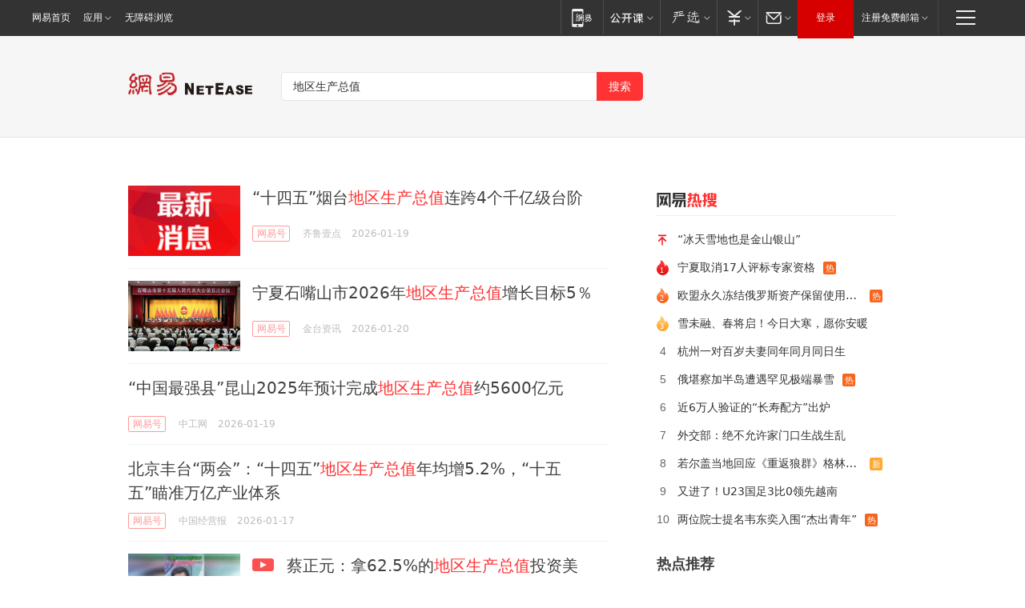

--- FILE ---
content_type: text/html; charset=utf-8
request_url: https://news.163.com/news/search?keyword=%E5%9C%B0%E5%8C%BA%E7%94%9F%E4%BA%A7%E6%80%BB%E5%80%BC
body_size: 28716
content:
<!DOCTYPE HTML>
<!--[if IE 6 ]><html id="ne_wrap" class="ne_ua_ie6 ne_ua_ielte8"><![endif]-->
<!--[if IE 7 ]><html id="ne_wrap" class="ne_ua_ie7 ne_ua_ielte8"><![endif]-->
<!--[if IE 8 ]><html id="ne_wrap" class="ne_ua_ie8 ne_ua_ielte8"><![endif]-->
<!--[if IE 9 ]><html id="ne_wrap" class="ne_ua_ie9"><![endif]-->
<!--[if (gte IE 10)|!(IE)]><!--><html id="ne_wrap"><!--<![endif]-->
<head>
    
    <title>网易_新闻搜索</title>
    <base target="_blank"><!--[if lte IE 6]></base><![endif]-->
    <link rel="icon" href="https://www.163.com/favicon.ico" type="image/x-icon">
    <meta http-equiv="expires" content="0">
    <meta http-equiv="Cache-Control" content="no-transform"/>
    <meta http-equiv="Cache-Control" content="no-siteapp" />
    <meta http-equiv="x-ua-compatible" content="ie=edge">
    <meta name="keywords" content="新闻搜索,网易搜索">
    <meta name="description" content="网易新闻搜索">
    <meta name="author" content="网易">
    <meta name="Copyright" content="网易版权所有">
    <meta name="viewport" content="width=1000,user-scalable=no, viewport-fit=cover">
    <meta property="og:title" content="网易_新闻搜索">
    <meta property="og:type" content="news">
    <meta property="og:description" content="网易_新闻搜索">
    <meta property="article:author" content="网易">
    <script type="text/javascript" data-type="touch/article">!function(){"use strict";var t=["play.163.com"],e={URL:function(){var t,e=self.URL;try{e&&("href"in(t=new self.URL("http://m.163.com"))||(t=void 0))}catch(t){console.log(t)}return function(o){if(t)return new e(o);var i=document.createElement("a");return i.href=o,i}}(),isMobile:function(t){return/android.*?mobile|ipod|blackberry|bb\d+|phone|WindowsWechat/i.test(t||navigator.userAgent)},isPAD:function(t){return/iPad/i.test(t||navigator.userAgent)},blockedDomain:function(e){return-1!=t.indexOf(e)}};!function(t){if(!/noredirect/i.test(location.search)){var o,i=window.location.href,n=new e.URL(i),a=n.hostname;if(!e.blockedDomain(a)&&e.isMobile()){var r=n.search.length>0?n.search.substring(1):"",c=n.hash;r.length>0&&"&"!==r[0]&&(r="&"+r);var s=(o=function(){var t=[{test:/163\.com$/i,domain:"163"},{test:/baidu\.com$/i,domain:"baidu"},{test:/sm\.cn$/i,domain:"sm"},{test:/sogou\.com$/i,domain:"sogou"},{test:/so\.com$/i,domain:"360"},{test:/google/i,domain:"google"},{test:/bing/i,domain:"bing"},{test:/weibo/i,domain:"weibo"},{test:/toutiao/i,domain:"toutiao"}],e=document.referrer,o="",i="";if(e){var n=e.match(/^([hH][tT]{2}[pP]:\/\/|[hH][tT]{2}[pP][sS]:\/\/)([^\/]+).*?/);o=n&&n[2]?n[2]:o}if(o){i=o;for(var a,r=0;r<t.length;r++)if((a=t[r]).test.test(o)){i=a.domain;break}}return i}())?"&referFrom="+o:"",m=t&&t(s,i,r,c);m&&(window.location.href=m)}}}((function(t,e,o,i){var n=/([A-Z0-9]{16})(?:_\w+)?\.html/.exec(e);if(n){var a=n[1];if(n=/https?:\/\/(?:.*\.)?([a-z0-9]*)\.163\.com\/(?:\w+\/)?\d{2}\/\d{4}\/\d{2}\/([A-Z0-9]{16})(?:_\w+)?\.html/.exec(e)||/https?:\/\/www\.163\.com\/([a-z0-9]*)\/article\/([A-Z0-9]{16})(?:_\w+)?\.html/.exec(e)){n[1];return"local","https://m.163.com/local/article/"+a+".html?spss=adap_pc"+t+"#adaptation=pc"}return"https://m.163.com/touch/article.html?docid="+a+"&spss=adap_pc"+t+"#adaptation=pc"}return!1}))}();</script>
<style>.post_text {min-height: 300px;}body .post_content_main h1{line-height: 46px;}</style>
<link rel="stylesheet" href="https://static.ws.126.net/cnews/css13/endpage1301_v1.7.9.css">
<link rel="stylesheet" href="https://static.ws.126.net/cnews/img/nvt10/nvt_bar_widget_2.1.css">
<link rel="stylesheet" href="https://static.ws.126.net/163/f2e/post_nodejs/css/index.css?v=31">
<style>
  #endText p img {max-width: 550px;}
  .post_text>ol,.post_text>div>ol,.post_text>p>ol{list-style: decimal;padding-left:2em;}
  .post_text>ul,.post_text>div>ul,.post_text>p>ul{list-style: disc;padding-left:2em;}
  .post_text>ol>li,.post_text>ul>li,.post_text>div>ol>li,.post_text>div>ul>li,.post_text>p>ol>li,.post_text>p>ul>li{list-style: inherit;}
</style>
<script src="https://static.ws.126.net/cnews/js/ntes_jslib_1.x.js"></script>
<script src="https://static.ws.126.net/f2e/lib/js/ne.js"></script>
<script src="https://static.ws.126.net/163/f2e/libs/nvt_widgets_2.2.utf8.js?v=1" charset="UTF-8"></script>
<script>
  !window.console && (window.console = {},window.console.log = function(){return false;});
  NE.ready(function(){
    if (window.NTESCommonNavigator && !NTESCommonNavigator.core) {
      NTESCommonNavigator.core = {};
      NTESCommonNavigator.core.Controller = function(){return {refresh: function(){}}}
    }
  }) 
</script>
    <!--[if lt IE 9]>
    <script type="text/javascript" src="https://static.ws.126.net/163/f2e/post_nodejs/libs/js/html5shiv.min.js"></script><script type="text/javascript" src="https://static.ws.126.net/163/f2e/post_nodejs/libs/js/respond.min.js"></script>
    <![endif]-->
<link href="https://static.ws.126.net/163/f2e/news/searchindex_nodejs/static/css/main.63f72d9c.css" rel="stylesheet"></head>
<body>
    <!-- header -->
<link rel="stylesheet" href="https://static.ws.126.net/163/f2e/commonnav2019/css/commonnav_headcss-fad753559b.css"/>
<!-- urs -->
<script _keep="true" src="https://urswebzj.nosdn.127.net/webzj_cdn101/message.js" type="text/javascript"></script>
<div class="ntes_nav_wrap" id="js_N_NTES_wrap">
  <div class="ntes-nav" id="js_N_nav">
    <div class="ntes-nav-main clearfix">
            <div class="c-fl" id="js_N_nav_left">
        <a class="ntes-nav-index-title ntes-nav-entry-wide c-fl" href="https://www.163.com/" title="网易首页">网易首页</a>
        <!-- 应用 -->
        <div class="js_N_navSelect ntes-nav-select ntes-nav-select-wide ntes-nav-app  c-fl">
          <a href="https://www.163.com/#f=topnav" class="ntes-nav-select-title ntes-nav-entry-bgblack JS_NTES_LOG_FE">应用
            <em class="ntes-nav-select-arr"></em>
          </a>
          <div class="ntes-nav-select-pop">
            <ul class="ntes-nav-select-list clearfix">
              <li>
                <a href="https://m.163.com/newsapp/#f=topnav">
                  <span>
                    <em class="ntes-nav-app-newsapp">网易新闻</em>
                  </span>
                </a>
              </li>
              <li>
                <a href="https://open.163.com/#f=topnav">
                  <span>
                    <em class="ntes-nav-app-open">网易公开课</em>
                  </span>
                </a>
              </li>
              <li>
                <a href="https://hongcai.163.com/?from=pcsy-button">
                  <span>
                    <em class="ntes-nav-app-hongcai">网易红彩</em>
                  </span>
                </a>
              </li>
              <li>
                <a href="https://u.163.com/aosoutbdbd8">
                  <span>
                    <em class="ntes-nav-app-yanxuan">网易严选</em>
                  </span>
                </a>
              </li>
              <li>
                <a href="https://mail.163.com/client/dl.html?from=mail46">
                  <span>
                    <em class="ntes-nav-app-mail">邮箱大师</em>
                  </span>
                </a>
              </li>
              <li class="last">
                <a href="https://study.163.com/client/download.htm?from=163app&utm_source=163.com&utm_medium=web_app&utm_campaign=business">
                  <span>
                    <em class="ntes-nav-app-study">网易云课堂</em>
                  </span>
                </a>
              </li>
            </ul>
          </div>
        </div>
      </div>
      <div class="c-fr">
        <!-- 片段开始 -->
        <div class="ntes-nav-quick-navigation">
          <a rel="noreferrer"class="ntes-nav-quick-navigation-btn" id="js_N_ntes_nav_quick_navigation_btn" target="_self">
            <em>快速导航
              <span class="menu1"></span>
              <span class="menu2"></span>
              <span class="menu3"></span>
            </em>
          </a>
          <div class="ntes-quicknav-pop" id="js_N_ntes_quicknav_pop">
            <div class="ntes-quicknav-list">
              <div class="ntes-quicknav-content">
                <ul class="ntes-quicknav-column ntes-quicknav-column-1">
                  <li>
                    <h3>
                      <a href="https://news.163.com">新闻</a>
                    </h3>
                  </li>
                  <li>
                    <a href="https://news.163.com/domestic">国内</a>
                  </li>
                  <li>
                    <a href="https://news.163.com/world">国际</a>
                  </li>
                  <li>
                    <a href="https://news.163.com/special/wangsansanhome/">王三三</a>
                  </li>
                </ul>
                <ul class="ntes-quicknav-column ntes-quicknav-column-2">
                  <li>
                    <h3>
                      <a href="https://sports.163.com">体育</a>
                    </h3>
                  </li>
                  <li>
                    <a href="https://sports.163.com/nba">NBA</a>
                  </li>
                  <li>
                    <a href="https://sports.163.com/cba">CBA</a>
                  </li>
                  <li>
                    <a href="https://sports.163.com/allsports">综合</a>
                  </li>
                  <li>
                    <a href="https://sports.163.com/zc">中超</a>
                  </li>
                  <li>
                    <a href="https://sports.163.com/world">国际足球</a>
                  </li>
                  <li>
                    <a href="https://sports.163.com/yc">英超</a>
                  </li>
                  <li>
                    <a href="https://sports.163.com/xj">西甲</a>
                  </li>
                  <li>
                    <a href="https://sports.163.com/yj">意甲</a>
                  </li>
                </ul>
                <ul class="ntes-quicknav-column ntes-quicknav-column-3">
                  <li>
                    <h3>
                      <a href="https://ent.163.com">娱乐</a>
                    </h3>
                  </li>
                  <li>
                    <a href="https://ent.163.com/star">明星</a>
                  </li>
                  <li>
                    <a href="https://ent.163.com/movie">电影</a>
                  </li>
                  <li>
                    <a href="https://ent.163.com/tv">电视</a>
                  </li>
                  <li>
                    <a href="https://ent.163.com/music">音乐</a>
                  </li>
                  <li>
                    <a href="https://ent.163.com/special/fmgs/">封面故事</a>
                  </li>
                </ul>
                <ul class="ntes-quicknav-column ntes-quicknav-column-4">
                  <li>
                    <h3>
                      <a href="https://money.163.com">财经</a>
                    </h3>
                  </li>
                  <li>
                    <a href="https://money.163.com/stock">股票</a>
                  </li>
                  <li>
                    <a href="https://money.163.com/special/caijingyuanchuang/">原创</a>
                  </li>
                  <li>
                    <a href="https://money.163.com/special/wycjzk-pc/">智库</a>
                  </li>
                </ul>
                <ul class="ntes-quicknav-column ntes-quicknav-column-5">
                  <li>
                    <h3>
                      <a href="https://auto.163.com">汽车</a>
                    </h3>
                  </li>
                  <li>
                    <a href="https://auto.163.com/buy">购车</a>
                  </li>
                  <li>
                    <a href="http://product.auto.163.com">车型库</a>
                  </li>
                </ul>
                <ul class="ntes-quicknav-column ntes-quicknav-column-6">
                  <li>
                    <h3>
                      <a href="https://tech.163.com">科技</a>
                    </h3>
                  </li>
                  <li>
                    <a href="https://tech.163.com/smart/">网易智能</a>
                  </li>
                  <li>
                    <a href="https://tech.163.com/special/S1554800475317/">原创</a>
                  </li>
                  <li>
                    <a href="https://tech.163.com/it">IT</a>
                  </li>
                  <li>
                    <a href="https://tech.163.com/internet">互联网</a>
                  </li>
                  <li>
                    <a href="https://tech.163.com/telecom/">通信</a>
                  </li>
                </ul>
                <ul class="ntes-quicknav-column ntes-quicknav-column-7">
                  <li>
                    <h3>
                      <a href="https://fashion.163.com">时尚</a>
                    </h3>
                  </li>
                  <li>
                    <a href="https://fashion.163.com/art">艺术</a>
                  </li>
                  <li>
                    <a href="https://travel.163.com">旅游</a>
                  </li>
                </ul>
                <ul class="ntes-quicknav-column ntes-quicknav-column-8">
                  <li>
                    <h3>
                      <a href="https://mobile.163.com">手机</a>
                      <span>/</span>
                      <a href="https://digi.163.com/">数码</a>
                    </h3>
                  </li>
                  <li>
                    <a href="https://mobile.163.com/special/jqkj_list/">惊奇科技</a>
                  </li>
                  <li>
                    <a href="https://mobile.163.com/special/cpshi_list/">易评机</a>
                  </li>
                  <li>
                    <a href="https://hea.163.com/">家电</a>
                  </li>
                </ul>
                <ul class="ntes-quicknav-column ntes-quicknav-column-9">
                  <li>
                    <h3>
                      <a href="https://house.163.com">房产</a>
                      <span>/</span>
                      <a href="https://home.163.com">家居</a>
                    </h3>
                  </li>
                  <li>
                    <a href="https://bj.house.163.com">北京房产</a>
                  </li>
                  <li>
                    <a href="https://sh.house.163.com">上海房产</a>
                  </li>
                  <li>
                    <a href="https://gz.house.163.com">广州房产</a>
                  </li>
                  <li>
                    <a href="https://xf.house.163.com/">楼盘库</a>
                  </li>
                  <li>
                    <a href="https://designer.home.163.com/search">设计师库</a>
                  </li>
                  <li>
                    <a href="https://photo.home.163.com/">案例库</a>
                  </li>
                </ul>
                <ul class="ntes-quicknav-column ntes-quicknav-column-11">
                  <li>
                    <h3>
                      <a href="https://edu.163.com">教育</a>
                    </h3>
                  </li>
                  <li>
                    <a href="https://edu.163.com/liuxue">留学</a>
                  </li>
                  <li>
                    <a href="https://edu.163.com/gaokao">高考</a>
                  </li>
                </ul>
                <div class="ntes-nav-sitemap">
                  <a href="https://sitemap.163.com/">
                    <i></i>查看网易地图</a>
                </div>
              </div>
            </div>
          </div>
        </div>
        <div class="c-fr">
          <div class="c-fl" id="js_N_navLoginBefore">
            <div id="js_N_navHighlight" class="js_loginframe ntes-nav-login ntes-nav-login-normal">
              <a href="https://reg.163.com/" class="ntes-nav-login-title" id="js_N_nav_login_title">登录</a>
              <div class="ntes-nav-loginframe-pop" id="js_N_login_wrap">
                <!--加载登陆组件-->
              </div>
            </div>
            <div class="js_N_navSelect ntes-nav-select ntes-nav-select-wide  JS_NTES_LOG_FE c-fl">
              <a class="ntes-nav-select-title ntes-nav-select-title-register" href="https://mail.163.com/register/index.htm?from=163navi&regPage=163">注册免费邮箱
                <em class="ntes-nav-select-arr"></em>
              </a>
              <div class="ntes-nav-select-pop">
                <ul class="ntes-nav-select-list clearfix" style="width:210px;">
                  <li>
                    <a href="https://reg1.vip.163.com/newReg1/reg?from=new_topnav&utm_source=new_topnav">
                      <span style="width:190px;">注册VIP邮箱（特权邮箱，付费）</span>
                    </a>
                  </li>
                  <li class="last JS_NTES_LOG_FE">
                    <a href="https://mail.163.com/client/dl.html?from=mail46">
                      <span style="width:190px;">免费下载网易官方手机邮箱应用</span>
                    </a>
                  </li>
                </ul>
              </div>
            </div>
          </div>
          <div class="c-fl" id="js_N_navLoginAfter" style="display:none">
            <div id="js_N_logined_warp" class="js_N_navSelect ntes-nav-select ntes-nav-logined JS_NTES_LOG_FE">
              <a class="ntes-nav-select-title ntes-nav-logined-userinfo">
                <span id="js_N_navUsername" class="ntes-nav-logined-username"></span>
                <em class="ntes-nav-select-arr"></em>
              </a>
              <div id="js_login_suggest_wrap" class="ntes-nav-select-pop">
                <ul id="js_logined_suggest" class="ntes-nav-select-list clearfix"></ul>
              </div>
            </div>
            <a class="ntes-nav-entry-wide c-fl" target="_self" id="js_N_navLogout">安全退出</a>
          </div>
        </div>

        <ul class="ntes-nav-inside">
          <li>
            <div class="js_N_navSelect ntes-nav-select c-fl">
              <a href="https://www.163.com/newsapp/#f=163nav" class="ntes-nav-mobile-title ntes-nav-entry-bgblack">
                <em class="ntes-nav-entry-mobile">移动端</em>
              </a>
              <div class="qrcode-img">
                <a href="https://www.163.com/newsapp/#f=163nav">
                  <img src="//static.ws.126.net/f2e/include/common_nav/images/topapp.jpg">
                </a>
              </div>
            </div>
          </li>
          <li>
            <div class="js_N_navSelect ntes-nav-select c-fl">
              <a id="js_love_url" href="https://open.163.com/#ftopnav0" class="ntes-nav-select-title ntes-nav-select-title-huatian ntes-nav-entry-bgblack">
                <em class="ntes-nav-entry-huatian">网易公开课</em>
                <em class="ntes-nav-select-arr"></em>
                <span class="ntes-nav-msg">
                  <em class="ntes-nav-msg-num"></em>
                </span>
              </a>
              <div class="ntes-nav-select-pop ntes-nav-select-pop-huatian">
                <ul class="ntes-nav-select-list clearfix">
                  <li>
                    <a href="https://open.163.com/ted/#ftopnav1">
                      <span>TED</span>
                    </a>
                  </li>
                  <li>
                    <a href="https://open.163.com/cuvocw/#ftopnav2">
                      <span>中国大学视频公开课</span>
                    </a>
                  </li>
                  <li>
                    <a href="https://open.163.com/ocw/#ftopnav3">
                      <span>国际名校公开课</span>
                    </a>
                  </li>
                  <li>
                    <a href="https://open.163.com/appreciation/#ftopnav4">
                      <span>赏课·纪录片</span>
                    </a>
                  </li>
                  <li>
                    <a href="https://vip.open.163.com/#ftopnav5">
                      <span>付费精品课程</span>
                    </a>
                  </li>
                  <li>
                    <a href="https://open.163.com/special/School/beida.html#ftopnav6">
                      <span>北京大学公开课</span>
                    </a>
                  </li>
                  <li class="last">
                    <a href="https://open.163.com/newview/movie/courseintro?newurl=ME7HSJR07#ftopnav7">
                      <span>英语课程学习</span>
                    </a>
                  </li>
                </ul>
              </div>
            </div>
          </li>
          <li>
            <div class="js_N_navSelect ntes-nav-select c-fl">
              <a id="js_lofter_icon_url" href="https://you.163.com/?from=web_fc_menhu_xinrukou_1" class="ntes-nav-select-title ntes-nav-select-title-lofter ntes-nav-entry-bgblack">
                <em class="ntes-nav-entry-lofter">网易严选</em>
                <em class="ntes-nav-select-arr"></em>
                <span class="ntes-nav-msg" id="js_N_navLofterMsg">
                  <em class="ntes-nav-msg-num"></em>
                </span>
              </a>
              <div class="ntes-nav-select-pop ntes-nav-select-pop-lofter">
                <ul id="js_lofter_pop_url" class="ntes-nav-select-list clearfix">
                  <li>
                    <a href="https://act.you.163.com/act/pub/ABuyLQKNmKmK.html?from=out_ynzy_xinrukou_2">
                      <span>新人特价</span>
                    </a>
                  </li>
                  <li>
                    <a href="https://you.163.com/topic/v1/pub/Pew1KBH9Au.html?from=out_ynzy_xinrukou_3">
                      <span>9.9专区</span>
                    </a>
                  </li>
                  <li>
                    <a href="https://you.163.com/item/newItemRank?from=out_ynzy_xinrukou_4">
                      <span>新品热卖</span>
                    </a>
                  </li>
                  <li>
                    <a href="https://you.163.com/item/recommend?from=out_ynzy_xinrukou_5">
                      <span>人气好物</span>
                    </a>
                  </li>
                  <li>
                    <a href="https://you.163.com/item/list?categoryId=1005000&from=out_ynzy_xinrukou_7">
                      <span>居家生活</span>
                    </a>
                  </li>
                  <li>
                    <a href="https://you.163.com/item/list?categoryId=1010000&from=out_ynzy_xinrukou_8">
                      <span>服饰鞋包</span>
                    </a>
                  </li>
                  <li>
                    <a href="https://you.163.com/item/list?categoryId=1011000&from=out_ynzy_xinrukou_9">
                      <span>母婴亲子</span>
                    </a>
                  </li>
                  <li class="last">
                    <a href="https://you.163.com/item/list?categoryId=1005002&from=out_ynzy_xinrukou_10">
                      <span>美食酒水</span>
                    </a>
                  </li>
                </ul>
              </div>
            </div>
          </li>
          <li>
            <div class="js_N_navSelect ntes-nav-select c-fl">
              <a href="https://ecard.163.com/" class="ntes-nav-select-title
        ntes-nav-select-title-money ntes-nav-entry-bgblack">
                <em class="ntes-nav-entry-money">支付</em>
                <em class="ntes-nav-select-arr"></em>
              </a>
              <div class="ntes-nav-select-pop ntes-nav-select-pop-temp">
                <ul class="ntes-nav-select-list clearfix">
                  <li>
                    <a href="https://ecard.163.com/#f=topnav">
                      <span>一卡通充值</span>
                    </a>
                  </li>
                  <li>
                    <a href="https://ecard.163.com/script/index#f=topnav">
                      <span>一卡通购买</span>
                    </a>
                  </li>
                  <li>
                    <a href="https://epay.163.com/">
                      <span>我的网易支付</span>
                    </a>
                  </li>
                  <li class="last">
                    <a href="https://globalpay.163.com/home">
                      <span>网易跨境支付</span>
                    </a>
                  </li>
                </ul>
              </div>
            </div>
          </li>
          <li>
            <div class="js_N_navSelect ntes-nav-select c-fl">
              <a id="js_mail_url" rel="noreferrer"class="ntes-nav-select-title
        ntes-nav-select-title-mail ntes-nav-entry-bgblack">
                <em class="ntes-nav-entry-mail">邮箱</em>
                <em class="ntes-nav-select-arr"></em>
                <span class="ntes-nav-msg" id="js_N_navMailMsg">
                  <em class="ntes-nav-msg-num" id="js_N_navMailMsgNum"></em>
                </span>
              </a>
              <div class="ntes-nav-select-pop ntes-nav-select-pop-mail">
                <ul class="ntes-nav-select-list clearfix">
                  <li>
                    <a href="https://email.163.com/#f=topnav">
                      <span>免费邮箱</span>
                    </a>
                  </li>
                  <li>
                    <a href="https://vipmail.163.com/#f=topnav">
                      <span>VIP邮箱</span>
                    </a>
                  </li>
                  <li>
                    <a href="https://qiye.163.com/?from=NetEase163top">
                      <span>企业邮箱</span>
                    </a>
                  </li>
                  <li>
                    <a href="https://mail.163.com/register/index.htm?from=ntes_nav&regPage=163">
                      <span>免费注册</span>
                    </a>
                  </li>
                  <li class="last">
                    <a href="https://mail.163.com/dashi/dlpro.html?from=mail46">
                      <span>客户端下载</span>
                    </a>
                  </li>
                </ul>
              </div>
            </div>
          </li>
        </ul>
      </div>
    </div>
  </div>
</div>
<script src="https://static.ws.126.net/163/f2e/commonnav2019/js/commonnav_headjs-8e9e7c8602.js"></script>
    <script>
        window.__STOCK_COMPONENT__ = [];
        // 初始化body宽度
        function getWindowSize(){if(window.innerHeight){return{'width':window.innerWidth,'height':window.innerHeight}}else if(document.documentElement&&document.documentElement.clientHeight){return{'width':document.documentElement.clientWidth,'height':document.documentElement.clientHeight}}else if(document.body){return{'width':document.body.clientWidth,'height':document.body.clientHeight}}}var DEFAULT_VERSION="9.0";var ua=navigator.userAgent.toLowerCase();var isIE=ua.indexOf("msie")>-1;var safariVersion;if(isIE){safariVersion=ua.match(/msie ([\d.]+)/)[1]}if(safariVersion<=DEFAULT_VERSION){if(safariVersion==7){NE(document.body).addClass("w9")}}function resizeNav(){if(getWindowSize().width<1366&&safariVersion!=7){NE(document.body).addClass("w9")}if(getWindowSize().width>=1366&&safariVersion!=7){NE(document.body).removeClass("w9")}};resizeNav();
        // 移动端跳转
        (function() {
            if(/s=noRedirect/i.test(location.search)) return; 
            if(/AppleWebKit.*Mobile/i.test(navigator.userAgent) || (/MIDP|SymbianOS|NOKIA|SAMSUNG|LG|NEC|TCL|Alcatel|BIRD|DBTEL|Dopod|PHILIPS|HAIER|LENOVO|MOT-|Nokia|SonyEricsson|SIE-|Amoi|ZTE/.test(navigator.userAgent))) {
                try {
                    if(/Android|Windows Phone|webOS|iPhone|iPod|BlackBerry/i.test(navigator.userAgent)) {
                      if (/www/.test(window.location.hostname)) {
                        window.location.href = window.location.href.replace('www.163.com','m.163.com')
                      } else if (/keyword/.test(window.location.href)) {
                        // https://m.163.com/search?keyword=%E9%99%8D%E9%9B%A8
                        window.location.href = 'https://m.163.com/search?keyword=' + encodeURIComponent('地区生产总值')
                      }
                    } else if(/iPad/i.test(navigator.userAgent)) {
                    }
                } catch(e) {}
            }   
        })();
        // data.list.length
        function traceAnt(event, info) {
          if (!window['NTESAntAnalysis']) {
            window.addEventListener('NTMReady', () => {
              traceAnt(event, info)
            })
          } else {
            window['NTESAntAnalysis'].sendData({
              projectid: 'NTM-LEST41Y4-53',
              val_nm: 'searchindex',
              val_act: event,
              info,
            })
          }
        };
        traceAnt('searchresult', {
          'position': '50'
        })
    </script>
    <!-- content -->
    <div class="container">
        <div class="keyword_head">
          <div class="keyword_head_wrap">
            <div class="logo"></div>
            <!-- 搜索框 -->
            <div id="netease_search" search-sug="true" search-width="453" search-keywords="true"></div>
            <script src="https://static.ws.126.net/163/f2e/modules/search2022/search2022.cdbc9331.js" async></script>
          </div>
            
        </div>
        <div class="keyword_body keyword_cnt">
            <div class="keyword_main">
                <div class="keyword_list ">
                
                    
                    <div class="keyword_new keyword_new_simple ">
                        
                        <div class="keyword_img">
                            <a href="https://www.163.com/dy/article/KJLBA33U0530WJIN.html"><img src="https://nimg.ws.126.net/?url=https%3A%2F%2Fbjnewsrec-cv.ws.126.net%2Fdoccover_gen%2FKJLBA33U0530WJIN_cover.png&thumbnail=140x88&quality=95&type=png" onerror="javascript:this.src='https://static.ws.126.net/f2e/news/index2016_rmd/images/pic_error0106.jpg';"></a>
                        </div>
                        
                        <h3><a href="https://www.163.com/dy/article/KJLBA33U0530WJIN.html">
                          
                          “十四五”烟台<em>地区生产总值</em>连跨4个千亿级台阶
                        </a></h3>
                        
                        <div class="keyword_other">
                            <a href="https://dy.163.com" class="keyword_channel">网易号</a>
                            
                            <div class="keyword_source">齐鲁壹点</div>
                            <div class="keyword_time">2026-01-19</div>
                            
                            <a class="keyword_comment hidden" href="https://comment.tie.163.com/KJLBA33U0530WJIN.html">
                            
                                <span class="keyword_comment_wrap">
                                    <span class="keyword_comment_tie_icon">0</span>
                                    <span class="keyword_comment_tie_text">
                                        <i>跟贴</i>
                                        0
                                    </span>
                                </span>
                            </a>
                            <div class="keyword_share hidden">
                                <span class="keyword_share_normal" title="分享"></span>
                                <div class="keyword_share_menu">
                                    <div class="keyword_share_wrap">
                                        <ul class="keyword_share_list">
                                            <li class="share_yixin" onclick="shareto('yixin','https://www.163.com/dy/article/KJLBA33U0530WJIN.html#sns_yixin','“十四五”烟台地区生产总值连跨4个千亿级台阶','','http://bjnewsrec-cv.ws.126.net/doccover_gen/KJLBA33U0530WJIN_cover.png');trackEvent('click_shareTo_yixin');">
                                                <a href="javascript:;" target="_self">
                                                  <i title="分享到易信"></i>易信
                                                </a>
                                            </li>
                                            <li class="share_weixin" onclick="trackEvent('click_shareTo_weixin');" data-url="https://www.163.com/dy/article/KJLBA33U0530WJIN.html#sns_weixin">
                                                <a href="javascript:;" target="_self">
                                                  <i title="分享到微信"></i>微信
                                                </a>
                                            </li>
                                            <li class="share_weibo" onclick="shareto('weibo','https://www.163.com/dy/article/KJLBA33U0530WJIN.html#sns_weibo','“十四五”烟台地区生产总值连跨4个千亿级台阶','','http://bjnewsrec-cv.ws.126.net/doccover_gen/KJLBA33U0530WJIN_cover.png');trackEvent('click_shareTo_weibo');">
                                                <a href="javascript:;" target="_self">
                                                  <i title="分享到微博"></i>微博
                                                </a>
                                            </li>
                                            <li class="share_qzone" onclick="shareto('qzone','https://www.163.com/dy/article/KJLBA33U0530WJIN.html#sns_qqZone','“十四五”烟台地区生产总值连跨4个千亿级台阶','','http://bjnewsrec-cv.ws.126.net/doccover_gen/KJLBA33U0530WJIN_cover.png');trackEvent('click_shareTo_qzone');">
                                                <a href="javascript:;" target="_self">
                                                  <i title="分享到QQ空间"></i>QQ空间
                                                </a>
                                            </li>
                                        </ul>
                                    </div>
                                    <div class="keyword_share_qrcode">
                                        <div class="keyword_share_qrcode_arr"></div>
                                        <div class="js_qrcode_img"></div>
                                        <p>用微信扫码二维码</p>
                                        <p>分享至好友和朋友圈</p>
                                    </div>
                                </div>
                            </div>
                        </div>
                    </div>
                
                    
                    <div class="keyword_new keyword_new_simple ">
                        
                        <div class="keyword_img">
                            <a href="https://www.163.com/dy/article/KJNS790I05346936.html"><img src="https://nimg.ws.126.net/?url=https%3A%2F%2Fbjnewsrec-cv.ws.126.net%2Flittle948c3ca53e2j00t95kc10022d000m800dfg.jpg&thumbnail=140x88&quality=95&type=jpg" onerror="javascript:this.src='https://static.ws.126.net/f2e/news/index2016_rmd/images/pic_error0106.jpg';"></a>
                        </div>
                        
                        <h3><a href="https://www.163.com/dy/article/KJNS790I05346936.html">
                          
                          宁夏石嘴山市2026年<em>地区生产总值</em>增长目标5％
                        </a></h3>
                        
                        <div class="keyword_other">
                            <a href="https://dy.163.com" class="keyword_channel">网易号</a>
                            
                            <div class="keyword_source">金台资讯</div>
                            <div class="keyword_time">2026-01-20</div>
                            
                            <a class="keyword_comment hidden" href="https://comment.tie.163.com/KJNS790I05346936.html">
                            
                                <span class="keyword_comment_wrap">
                                    <span class="keyword_comment_tie_icon">0</span>
                                    <span class="keyword_comment_tie_text">
                                        <i>跟贴</i>
                                        0
                                    </span>
                                </span>
                            </a>
                            <div class="keyword_share hidden">
                                <span class="keyword_share_normal" title="分享"></span>
                                <div class="keyword_share_menu">
                                    <div class="keyword_share_wrap">
                                        <ul class="keyword_share_list">
                                            <li class="share_yixin" onclick="shareto('yixin','https://www.163.com/dy/article/KJNS790I05346936.html#sns_yixin','宁夏石嘴山市2026年地区生产总值增长目标5％','','http://bjnewsrec-cv.ws.126.net/little948c3ca53e2j00t95kc10022d000m800dfg.jpg');trackEvent('click_shareTo_yixin');">
                                                <a href="javascript:;" target="_self">
                                                  <i title="分享到易信"></i>易信
                                                </a>
                                            </li>
                                            <li class="share_weixin" onclick="trackEvent('click_shareTo_weixin');" data-url="https://www.163.com/dy/article/KJNS790I05346936.html#sns_weixin">
                                                <a href="javascript:;" target="_self">
                                                  <i title="分享到微信"></i>微信
                                                </a>
                                            </li>
                                            <li class="share_weibo" onclick="shareto('weibo','https://www.163.com/dy/article/KJNS790I05346936.html#sns_weibo','宁夏石嘴山市2026年地区生产总值增长目标5％','','http://bjnewsrec-cv.ws.126.net/little948c3ca53e2j00t95kc10022d000m800dfg.jpg');trackEvent('click_shareTo_weibo');">
                                                <a href="javascript:;" target="_self">
                                                  <i title="分享到微博"></i>微博
                                                </a>
                                            </li>
                                            <li class="share_qzone" onclick="shareto('qzone','https://www.163.com/dy/article/KJNS790I05346936.html#sns_qqZone','宁夏石嘴山市2026年地区生产总值增长目标5％','','http://bjnewsrec-cv.ws.126.net/little948c3ca53e2j00t95kc10022d000m800dfg.jpg');trackEvent('click_shareTo_qzone');">
                                                <a href="javascript:;" target="_self">
                                                  <i title="分享到QQ空间"></i>QQ空间
                                                </a>
                                            </li>
                                        </ul>
                                    </div>
                                    <div class="keyword_share_qrcode">
                                        <div class="keyword_share_qrcode_arr"></div>
                                        <div class="js_qrcode_img"></div>
                                        <p>用微信扫码二维码</p>
                                        <p>分享至好友和朋友圈</p>
                                    </div>
                                </div>
                            </div>
                        </div>
                    </div>
                
                    
                    <div class="keyword_new keyword_new_none ">
                        
                        <h3><a href="https://www.163.com/dy/article/KJL8AOFO0550TYQ0.html">
                          
                          “中国最强县”昆山2025年预计完成<em>地区生产总值</em>约5600亿元
                        </a></h3>
                        
                        <div class="keyword_other">
                            <a href="https://dy.163.com" class="keyword_channel">网易号</a>
                            
                            <div class="keyword_source">中工网</div>
                            <div class="keyword_time">2026-01-19</div>
                            
                            <a class="keyword_comment hidden" href="https://comment.tie.163.com/KJL8AOFO0550TYQ0.html">
                            
                                <span class="keyword_comment_wrap">
                                    <span class="keyword_comment_tie_icon">3</span>
                                    <span class="keyword_comment_tie_text">
                                        <i>跟贴</i>
                                        3
                                    </span>
                                </span>
                            </a>
                            <div class="keyword_share hidden">
                                <span class="keyword_share_normal" title="分享"></span>
                                <div class="keyword_share_menu">
                                    <div class="keyword_share_wrap">
                                        <ul class="keyword_share_list">
                                            <li class="share_yixin" onclick="shareto('yixin','https://www.163.com/dy/article/KJL8AOFO0550TYQ0.html#sns_yixin','“中国最强县”昆山2025年预计完成地区生产总值约5600亿元','','');trackEvent('click_shareTo_yixin');">
                                                <a href="javascript:;" target="_self">
                                                  <i title="分享到易信"></i>易信
                                                </a>
                                            </li>
                                            <li class="share_weixin" onclick="trackEvent('click_shareTo_weixin');" data-url="https://www.163.com/dy/article/KJL8AOFO0550TYQ0.html#sns_weixin">
                                                <a href="javascript:;" target="_self">
                                                  <i title="分享到微信"></i>微信
                                                </a>
                                            </li>
                                            <li class="share_weibo" onclick="shareto('weibo','https://www.163.com/dy/article/KJL8AOFO0550TYQ0.html#sns_weibo','“中国最强县”昆山2025年预计完成地区生产总值约5600亿元','','');trackEvent('click_shareTo_weibo');">
                                                <a href="javascript:;" target="_self">
                                                  <i title="分享到微博"></i>微博
                                                </a>
                                            </li>
                                            <li class="share_qzone" onclick="shareto('qzone','https://www.163.com/dy/article/KJL8AOFO0550TYQ0.html#sns_qqZone','“中国最强县”昆山2025年预计完成地区生产总值约5600亿元','','');trackEvent('click_shareTo_qzone');">
                                                <a href="javascript:;" target="_self">
                                                  <i title="分享到QQ空间"></i>QQ空间
                                                </a>
                                            </li>
                                        </ul>
                                    </div>
                                    <div class="keyword_share_qrcode">
                                        <div class="keyword_share_qrcode_arr"></div>
                                        <div class="js_qrcode_img"></div>
                                        <p>用微信扫码二维码</p>
                                        <p>分享至好友和朋友圈</p>
                                    </div>
                                </div>
                            </div>
                        </div>
                    </div>
                
                    
                    <div class="keyword_new keyword_new_none ">
                        
                        <h3><a href="https://www.163.com/dy/article/KJGKIEIL05199NHJ.html">
                          
                          北京丰台“两会”：“十四五”<em>地区生产总值</em>年均增5.2%，“十五五”瞄准万亿产业体系
                        </a></h3>
                        
                        <div class="keyword_other">
                            <a href="https://dy.163.com" class="keyword_channel">网易号</a>
                            
                            <div class="keyword_source">中国经营报</div>
                            <div class="keyword_time">2026-01-17</div>
                            
                            <a class="keyword_comment hidden" href="https://comment.tie.163.com/KJGKIEIL05199NHJ.html">
                            
                                <span class="keyword_comment_wrap">
                                    <span class="keyword_comment_tie_icon">0</span>
                                    <span class="keyword_comment_tie_text">
                                        <i>跟贴</i>
                                        0
                                    </span>
                                </span>
                            </a>
                            <div class="keyword_share hidden">
                                <span class="keyword_share_normal" title="分享"></span>
                                <div class="keyword_share_menu">
                                    <div class="keyword_share_wrap">
                                        <ul class="keyword_share_list">
                                            <li class="share_yixin" onclick="shareto('yixin','https://www.163.com/dy/article/KJGKIEIL05199NHJ.html#sns_yixin','北京丰台“两会”：“十四五”地区生产总值年均增5.2%，“十五五”瞄准万亿产业体系','','');trackEvent('click_shareTo_yixin');">
                                                <a href="javascript:;" target="_self">
                                                  <i title="分享到易信"></i>易信
                                                </a>
                                            </li>
                                            <li class="share_weixin" onclick="trackEvent('click_shareTo_weixin');" data-url="https://www.163.com/dy/article/KJGKIEIL05199NHJ.html#sns_weixin">
                                                <a href="javascript:;" target="_self">
                                                  <i title="分享到微信"></i>微信
                                                </a>
                                            </li>
                                            <li class="share_weibo" onclick="shareto('weibo','https://www.163.com/dy/article/KJGKIEIL05199NHJ.html#sns_weibo','北京丰台“两会”：“十四五”地区生产总值年均增5.2%，“十五五”瞄准万亿产业体系','','');trackEvent('click_shareTo_weibo');">
                                                <a href="javascript:;" target="_self">
                                                  <i title="分享到微博"></i>微博
                                                </a>
                                            </li>
                                            <li class="share_qzone" onclick="shareto('qzone','https://www.163.com/dy/article/KJGKIEIL05199NHJ.html#sns_qqZone','北京丰台“两会”：“十四五”地区生产总值年均增5.2%，“十五五”瞄准万亿产业体系','','');trackEvent('click_shareTo_qzone');">
                                                <a href="javascript:;" target="_self">
                                                  <i title="分享到QQ空间"></i>QQ空间
                                                </a>
                                            </li>
                                        </ul>
                                    </div>
                                    <div class="keyword_share_qrcode">
                                        <div class="keyword_share_qrcode_arr"></div>
                                        <div class="js_qrcode_img"></div>
                                        <p>用微信扫码二维码</p>
                                        <p>分享至好友和朋友圈</p>
                                    </div>
                                </div>
                            </div>
                        </div>
                    </div>
                
                    
                    <div class="keyword_new keyword_new_simple ">
                        
                        <div class="keyword_img">
                            <a href="https://www.163.com/v/video/VBIN81J3T.html"><img src="https://nimg.ws.126.net/?url=https%3A%2F%2Fvideoimg.ws.126.net%2Fcover%2F20260119%2FINhZYR5XM_cover.jpg&thumbnail=140x88&quality=95&type=jpg" onerror="javascript:this.src='https://static.ws.126.net/f2e/news/index2016_rmd/images/pic_error0106.jpg';"></a>
                        </div>
                        
                        <h3><a href="https://www.163.com/v/video/VBIN81J3T.html">
                          
                          <i class="post_recommend_video"></i>
                          
                          蔡正元：拿62.5%的<em>地区生产总值</em>投资美国？看不懂！
                        </a></h3>
                        
                        <div class="keyword_other">
                            <a href="https://v.163.com" class="keyword_channel">视频</a>
                            
                            <div class="keyword_source">海峡新干线</div>
                            <div class="keyword_time">2026-01-19</div>
                            
                            <a class="keyword_comment hidden" href="https://comment.tie.163.com/BIN81J3T050835RB.html">
                            
                                <span class="keyword_comment_wrap">
                                    <span class="keyword_comment_tie_icon">0</span>
                                    <span class="keyword_comment_tie_text">
                                        <i>跟贴</i>
                                        0
                                    </span>
                                </span>
                            </a>
                            <div class="keyword_share hidden">
                                <span class="keyword_share_normal" title="分享"></span>
                                <div class="keyword_share_menu">
                                    <div class="keyword_share_wrap">
                                        <ul class="keyword_share_list">
                                            <li class="share_yixin" onclick="shareto('yixin','https://www.163.com/v/video/VBIN81J3T.html#sns_yixin','蔡正元：拿62.5%的地区生产总值投资美国？看不懂！','','http://videoimg.ws.126.net/cover/20260119/INhZYR5XM_cover.jpg');trackEvent('click_shareTo_yixin');">
                                                <a href="javascript:;" target="_self">
                                                  <i title="分享到易信"></i>易信
                                                </a>
                                            </li>
                                            <li class="share_weixin" onclick="trackEvent('click_shareTo_weixin');" data-url="https://www.163.com/v/video/VBIN81J3T.html#sns_weixin">
                                                <a href="javascript:;" target="_self">
                                                  <i title="分享到微信"></i>微信
                                                </a>
                                            </li>
                                            <li class="share_weibo" onclick="shareto('weibo','https://www.163.com/v/video/VBIN81J3T.html#sns_weibo','蔡正元：拿62.5%的地区生产总值投资美国？看不懂！','','http://videoimg.ws.126.net/cover/20260119/INhZYR5XM_cover.jpg');trackEvent('click_shareTo_weibo');">
                                                <a href="javascript:;" target="_self">
                                                  <i title="分享到微博"></i>微博
                                                </a>
                                            </li>
                                            <li class="share_qzone" onclick="shareto('qzone','https://www.163.com/v/video/VBIN81J3T.html#sns_qqZone','蔡正元：拿62.5%的地区生产总值投资美国？看不懂！','','http://videoimg.ws.126.net/cover/20260119/INhZYR5XM_cover.jpg');trackEvent('click_shareTo_qzone');">
                                                <a href="javascript:;" target="_self">
                                                  <i title="分享到QQ空间"></i>QQ空间
                                                </a>
                                            </li>
                                        </ul>
                                    </div>
                                    <div class="keyword_share_qrcode">
                                        <div class="keyword_share_qrcode_arr"></div>
                                        <div class="js_qrcode_img"></div>
                                        <p>用微信扫码二维码</p>
                                        <p>分享至好友和朋友圈</p>
                                    </div>
                                </div>
                            </div>
                        </div>
                    </div>
                
                    
                    <div class="keyword_new keyword_new_simple ">
                        
                        <div class="keyword_img">
                            <a href="https://www.163.com/v/video/VYING5AOL.html"><img src="https://nimg.ws.126.net/?url=https%3A%2F%2Fvideoimg.ws.126.net%2Fcover%2F20260119%2FD4USdkGHN_cover.jpg&thumbnail=140x88&quality=95&type=jpg" onerror="javascript:this.src='https://static.ws.126.net/f2e/news/index2016_rmd/images/pic_error0106.jpg';"></a>
                        </div>
                        
                        <h3><a href="https://www.163.com/v/video/VYING5AOL.html">
                          
                          <i class="post_recommend_video"></i>
                          
                          济南：2025年，全市<em>地区生产总值</em>预计超过1.4万亿元
                        </a></h3>
                        
                        <div class="keyword_other">
                            <a href="https://v.163.com" class="keyword_channel">视频</a>
                            
                            <div class="keyword_source">时拾影像</div>
                            <div class="keyword_time">2026-01-19</div>
                            
                            <a class="keyword_comment hidden" href="https://comment.tie.163.com/YING5AOL050835RB.html">
                            
                                <span class="keyword_comment_wrap">
                                    <span class="keyword_comment_tie_icon">0</span>
                                    <span class="keyword_comment_tie_text">
                                        <i>跟贴</i>
                                        0
                                    </span>
                                </span>
                            </a>
                            <div class="keyword_share hidden">
                                <span class="keyword_share_normal" title="分享"></span>
                                <div class="keyword_share_menu">
                                    <div class="keyword_share_wrap">
                                        <ul class="keyword_share_list">
                                            <li class="share_yixin" onclick="shareto('yixin','https://www.163.com/v/video/VYING5AOL.html#sns_yixin','济南：2025年，全市地区生产总值预计超过1.4万亿元','','http://videoimg.ws.126.net/cover/20260119/D4USdkGHN_cover.jpg');trackEvent('click_shareTo_yixin');">
                                                <a href="javascript:;" target="_self">
                                                  <i title="分享到易信"></i>易信
                                                </a>
                                            </li>
                                            <li class="share_weixin" onclick="trackEvent('click_shareTo_weixin');" data-url="https://www.163.com/v/video/VYING5AOL.html#sns_weixin">
                                                <a href="javascript:;" target="_self">
                                                  <i title="分享到微信"></i>微信
                                                </a>
                                            </li>
                                            <li class="share_weibo" onclick="shareto('weibo','https://www.163.com/v/video/VYING5AOL.html#sns_weibo','济南：2025年，全市地区生产总值预计超过1.4万亿元','','http://videoimg.ws.126.net/cover/20260119/D4USdkGHN_cover.jpg');trackEvent('click_shareTo_weibo');">
                                                <a href="javascript:;" target="_self">
                                                  <i title="分享到微博"></i>微博
                                                </a>
                                            </li>
                                            <li class="share_qzone" onclick="shareto('qzone','https://www.163.com/v/video/VYING5AOL.html#sns_qqZone','济南：2025年，全市地区生产总值预计超过1.4万亿元','','http://videoimg.ws.126.net/cover/20260119/D4USdkGHN_cover.jpg');trackEvent('click_shareTo_qzone');">
                                                <a href="javascript:;" target="_self">
                                                  <i title="分享到QQ空间"></i>QQ空间
                                                </a>
                                            </li>
                                        </ul>
                                    </div>
                                    <div class="keyword_share_qrcode">
                                        <div class="keyword_share_qrcode_arr"></div>
                                        <div class="js_qrcode_img"></div>
                                        <p>用微信扫码二维码</p>
                                        <p>分享至好友和朋友圈</p>
                                    </div>
                                </div>
                            </div>
                        </div>
                    </div>
                
                    
                    <div class="keyword_new keyword_new_simple ">
                        
                        <div class="keyword_img">
                            <a href="https://www.163.com/dy/article/KJNVHJON0550EWRZ.html"><img src="https://nimg.ws.126.net/?url=https%3A%2F%2Fbjnewsrec-cv.ws.126.net%2Fdoccover_gen%2FKJNVHJON0550EWRZ_cover.png&thumbnail=140x88&quality=95&type=png" onerror="javascript:this.src='https://static.ws.126.net/f2e/news/index2016_rmd/images/pic_error0106.jpg';"></a>
                        </div>
                        
                        <h3><a href="https://www.163.com/dy/article/KJNVHJON0550EWRZ.html">
                          
                          报告解读·2025答卷｜预计全市<em>生产总值</em>突破1.7万亿元，青岛亮出2025年成绩单
                        </a></h3>
                        
                        <div class="keyword_other">
                            <a href="https://dy.163.com" class="keyword_channel">网易号</a>
                            
                            <div class="keyword_source">半岛官网</div>
                            <div class="keyword_time">2026-01-20</div>
                            
                            <a class="keyword_comment hidden" href="https://comment.tie.163.com/KJNVHJON0550EWRZ.html">
                            
                                <span class="keyword_comment_wrap">
                                    <span class="keyword_comment_tie_icon">2</span>
                                    <span class="keyword_comment_tie_text">
                                        <i>跟贴</i>
                                        2
                                    </span>
                                </span>
                            </a>
                            <div class="keyword_share hidden">
                                <span class="keyword_share_normal" title="分享"></span>
                                <div class="keyword_share_menu">
                                    <div class="keyword_share_wrap">
                                        <ul class="keyword_share_list">
                                            <li class="share_yixin" onclick="shareto('yixin','https://www.163.com/dy/article/KJNVHJON0550EWRZ.html#sns_yixin','报告解读·2025答卷｜预计全市生产总值突破1.7万亿元，青岛亮出2025年成绩单','','http://bjnewsrec-cv.ws.126.net/doccover_gen/KJNVHJON0550EWRZ_cover.png');trackEvent('click_shareTo_yixin');">
                                                <a href="javascript:;" target="_self">
                                                  <i title="分享到易信"></i>易信
                                                </a>
                                            </li>
                                            <li class="share_weixin" onclick="trackEvent('click_shareTo_weixin');" data-url="https://www.163.com/dy/article/KJNVHJON0550EWRZ.html#sns_weixin">
                                                <a href="javascript:;" target="_self">
                                                  <i title="分享到微信"></i>微信
                                                </a>
                                            </li>
                                            <li class="share_weibo" onclick="shareto('weibo','https://www.163.com/dy/article/KJNVHJON0550EWRZ.html#sns_weibo','报告解读·2025答卷｜预计全市生产总值突破1.7万亿元，青岛亮出2025年成绩单','','http://bjnewsrec-cv.ws.126.net/doccover_gen/KJNVHJON0550EWRZ_cover.png');trackEvent('click_shareTo_weibo');">
                                                <a href="javascript:;" target="_self">
                                                  <i title="分享到微博"></i>微博
                                                </a>
                                            </li>
                                            <li class="share_qzone" onclick="shareto('qzone','https://www.163.com/dy/article/KJNVHJON0550EWRZ.html#sns_qqZone','报告解读·2025答卷｜预计全市生产总值突破1.7万亿元，青岛亮出2025年成绩单','','http://bjnewsrec-cv.ws.126.net/doccover_gen/KJNVHJON0550EWRZ_cover.png');trackEvent('click_shareTo_qzone');">
                                                <a href="javascript:;" target="_self">
                                                  <i title="分享到QQ空间"></i>QQ空间
                                                </a>
                                            </li>
                                        </ul>
                                    </div>
                                    <div class="keyword_share_qrcode">
                                        <div class="keyword_share_qrcode_arr"></div>
                                        <div class="js_qrcode_img"></div>
                                        <p>用微信扫码二维码</p>
                                        <p>分享至好友和朋友圈</p>
                                    </div>
                                </div>
                            </div>
                        </div>
                    </div>
                
                    
                    <div class="keyword_new keyword_new_simple ">
                        
                        <div class="keyword_img">
                            <a href="https://www.163.com/dy/article/KJB6PUTP05567I2C.html"><img src="https://nimg.ws.126.net/?url=https%3A%2F%2Fbjnewsrec-cv.ws.126.net%2Flittle89032157263j00t8wgic001ad000hs00cag.jpg&thumbnail=140x88&quality=95&type=jpg" onerror="javascript:this.src='https://static.ws.126.net/f2e/news/index2016_rmd/images/pic_error0106.jpg';"></a>
                        </div>
                        
                        <h3><a href="https://www.163.com/dy/article/KJB6PUTP05567I2C.html">
                          
                          2025年西藏拉萨市<em>地区生产总值</em>首次突破千亿元
                        </a></h3>
                        
                        <div class="keyword_other">
                            <a href="https://dy.163.com" class="keyword_channel">网易号</a>
                            
                            <div class="keyword_source">中国能源网</div>
                            <div class="keyword_time">2026-01-15</div>
                            
                            <a class="keyword_comment hidden" href="https://comment.tie.163.com/KJB6PUTP05567I2C.html">
                            
                                <span class="keyword_comment_wrap">
                                    <span class="keyword_comment_tie_icon">0</span>
                                    <span class="keyword_comment_tie_text">
                                        <i>跟贴</i>
                                        0
                                    </span>
                                </span>
                            </a>
                            <div class="keyword_share hidden">
                                <span class="keyword_share_normal" title="分享"></span>
                                <div class="keyword_share_menu">
                                    <div class="keyword_share_wrap">
                                        <ul class="keyword_share_list">
                                            <li class="share_yixin" onclick="shareto('yixin','https://www.163.com/dy/article/KJB6PUTP05567I2C.html#sns_yixin','2025年西藏拉萨市地区生产总值首次突破千亿元','','http://bjnewsrec-cv.ws.126.net/little89032157263j00t8wgic001ad000hs00cag.jpg');trackEvent('click_shareTo_yixin');">
                                                <a href="javascript:;" target="_self">
                                                  <i title="分享到易信"></i>易信
                                                </a>
                                            </li>
                                            <li class="share_weixin" onclick="trackEvent('click_shareTo_weixin');" data-url="https://www.163.com/dy/article/KJB6PUTP05567I2C.html#sns_weixin">
                                                <a href="javascript:;" target="_self">
                                                  <i title="分享到微信"></i>微信
                                                </a>
                                            </li>
                                            <li class="share_weibo" onclick="shareto('weibo','https://www.163.com/dy/article/KJB6PUTP05567I2C.html#sns_weibo','2025年西藏拉萨市地区生产总值首次突破千亿元','','http://bjnewsrec-cv.ws.126.net/little89032157263j00t8wgic001ad000hs00cag.jpg');trackEvent('click_shareTo_weibo');">
                                                <a href="javascript:;" target="_self">
                                                  <i title="分享到微博"></i>微博
                                                </a>
                                            </li>
                                            <li class="share_qzone" onclick="shareto('qzone','https://www.163.com/dy/article/KJB6PUTP05567I2C.html#sns_qqZone','2025年西藏拉萨市地区生产总值首次突破千亿元','','http://bjnewsrec-cv.ws.126.net/little89032157263j00t8wgic001ad000hs00cag.jpg');trackEvent('click_shareTo_qzone');">
                                                <a href="javascript:;" target="_self">
                                                  <i title="分享到QQ空间"></i>QQ空间
                                                </a>
                                            </li>
                                        </ul>
                                    </div>
                                    <div class="keyword_share_qrcode">
                                        <div class="keyword_share_qrcode_arr"></div>
                                        <div class="js_qrcode_img"></div>
                                        <p>用微信扫码二维码</p>
                                        <p>分享至好友和朋友圈</p>
                                    </div>
                                </div>
                            </div>
                        </div>
                    </div>
                
                    
                    <div class="keyword_new keyword_new_simple ">
                        
                        <div class="keyword_img">
                            <a href="https://www.163.com/v/video/VCIQSL4U4.html"><img src="https://nimg.ws.126.net/?url=https%3A%2F%2Fvideoimg.ws.126.net%2Fcover%2F20260120%2F90deGHIF3_cover.jpg&thumbnail=140x88&quality=95&type=jpg" onerror="javascript:this.src='https://static.ws.126.net/f2e/news/index2016_rmd/images/pic_error0106.jpg';"></a>
                        </div>
                        
                        <h3><a href="https://www.163.com/v/video/VCIQSL4U4.html">
                          
                          <i class="post_recommend_video"></i>
                          
                          上海发布 “十五五规划建议” 到2035年人均<em>地区生产总值</em>比2020年翻一番
                        </a></h3>
                        
                        <div class="keyword_other">
                            <a href="https://v.163.com" class="keyword_channel">视频</a>
                            
                            <div class="keyword_source">证券时报</div>
                            <div class="keyword_time">2026-01-20</div>
                            
                            <a class="keyword_comment hidden" href="https://comment.tie.163.com/CIQSL4U4050835RB.html">
                            
                                <span class="keyword_comment_wrap">
                                    <span class="keyword_comment_tie_icon">0</span>
                                    <span class="keyword_comment_tie_text">
                                        <i>跟贴</i>
                                        0
                                    </span>
                                </span>
                            </a>
                            <div class="keyword_share hidden">
                                <span class="keyword_share_normal" title="分享"></span>
                                <div class="keyword_share_menu">
                                    <div class="keyword_share_wrap">
                                        <ul class="keyword_share_list">
                                            <li class="share_yixin" onclick="shareto('yixin','https://www.163.com/v/video/VCIQSL4U4.html#sns_yixin','上海发布“十五五规划建议”到2035年人均地区生产总值比2020年翻一番','','http://videoimg.ws.126.net/cover/20260120/90deGHIF3_cover.jpg');trackEvent('click_shareTo_yixin');">
                                                <a href="javascript:;" target="_self">
                                                  <i title="分享到易信"></i>易信
                                                </a>
                                            </li>
                                            <li class="share_weixin" onclick="trackEvent('click_shareTo_weixin');" data-url="https://www.163.com/v/video/VCIQSL4U4.html#sns_weixin">
                                                <a href="javascript:;" target="_self">
                                                  <i title="分享到微信"></i>微信
                                                </a>
                                            </li>
                                            <li class="share_weibo" onclick="shareto('weibo','https://www.163.com/v/video/VCIQSL4U4.html#sns_weibo','上海发布“十五五规划建议”到2035年人均地区生产总值比2020年翻一番','','http://videoimg.ws.126.net/cover/20260120/90deGHIF3_cover.jpg');trackEvent('click_shareTo_weibo');">
                                                <a href="javascript:;" target="_self">
                                                  <i title="分享到微博"></i>微博
                                                </a>
                                            </li>
                                            <li class="share_qzone" onclick="shareto('qzone','https://www.163.com/v/video/VCIQSL4U4.html#sns_qqZone','上海发布“十五五规划建议”到2035年人均地区生产总值比2020年翻一番','','http://videoimg.ws.126.net/cover/20260120/90deGHIF3_cover.jpg');trackEvent('click_shareTo_qzone');">
                                                <a href="javascript:;" target="_self">
                                                  <i title="分享到QQ空间"></i>QQ空间
                                                </a>
                                            </li>
                                        </ul>
                                    </div>
                                    <div class="keyword_share_qrcode">
                                        <div class="keyword_share_qrcode_arr"></div>
                                        <div class="js_qrcode_img"></div>
                                        <p>用微信扫码二维码</p>
                                        <p>分享至好友和朋友圈</p>
                                    </div>
                                </div>
                            </div>
                        </div>
                    </div>
                
                    
                    <div class="keyword_new keyword_new_simple ">
                        
                        <div class="keyword_img">
                            <a href="https://www.163.com/dy/article/KJA6HTQE0550EWRZ.html"><img src="https://nimg.ws.126.net/?url=https%3A%2F%2Fbjnewsrec-cv.ws.126.net%2Fdoccover_gen%2FKJA6HTQE0550EWRZ_cover.png&thumbnail=140x88&quality=95&type=png" onerror="javascript:this.src='https://static.ws.126.net/f2e/news/index2016_rmd/images/pic_error0106.jpg';"></a>
                        </div>
                        
                        <h3><a href="https://www.163.com/dy/article/KJA6HTQE0550EWRZ.html">
                          
                          区市成绩单｜市南区12个亿元以上项目竣工，<em>地区生产总值</em>预计超1700亿元
                        </a></h3>
                        
                        <div class="keyword_other">
                            <a href="https://dy.163.com" class="keyword_channel">网易号</a>
                            
                            <div class="keyword_source">半岛官网</div>
                            <div class="keyword_time">2026-01-15</div>
                            
                            <a class="keyword_comment hidden" href="https://comment.tie.163.com/KJA6HTQE0550EWRZ.html">
                            
                                <span class="keyword_comment_wrap">
                                    <span class="keyword_comment_tie_icon">3</span>
                                    <span class="keyword_comment_tie_text">
                                        <i>跟贴</i>
                                        3
                                    </span>
                                </span>
                            </a>
                            <div class="keyword_share hidden">
                                <span class="keyword_share_normal" title="分享"></span>
                                <div class="keyword_share_menu">
                                    <div class="keyword_share_wrap">
                                        <ul class="keyword_share_list">
                                            <li class="share_yixin" onclick="shareto('yixin','https://www.163.com/dy/article/KJA6HTQE0550EWRZ.html#sns_yixin','区市成绩单｜市南区12个亿元以上项目竣工，地区生产总值预计超1700亿元','','http://bjnewsrec-cv.ws.126.net/doccover_gen/KJA6HTQE0550EWRZ_cover.png');trackEvent('click_shareTo_yixin');">
                                                <a href="javascript:;" target="_self">
                                                  <i title="分享到易信"></i>易信
                                                </a>
                                            </li>
                                            <li class="share_weixin" onclick="trackEvent('click_shareTo_weixin');" data-url="https://www.163.com/dy/article/KJA6HTQE0550EWRZ.html#sns_weixin">
                                                <a href="javascript:;" target="_self">
                                                  <i title="分享到微信"></i>微信
                                                </a>
                                            </li>
                                            <li class="share_weibo" onclick="shareto('weibo','https://www.163.com/dy/article/KJA6HTQE0550EWRZ.html#sns_weibo','区市成绩单｜市南区12个亿元以上项目竣工，地区生产总值预计超1700亿元','','http://bjnewsrec-cv.ws.126.net/doccover_gen/KJA6HTQE0550EWRZ_cover.png');trackEvent('click_shareTo_weibo');">
                                                <a href="javascript:;" target="_self">
                                                  <i title="分享到微博"></i>微博
                                                </a>
                                            </li>
                                            <li class="share_qzone" onclick="shareto('qzone','https://www.163.com/dy/article/KJA6HTQE0550EWRZ.html#sns_qqZone','区市成绩单｜市南区12个亿元以上项目竣工，地区生产总值预计超1700亿元','','http://bjnewsrec-cv.ws.126.net/doccover_gen/KJA6HTQE0550EWRZ_cover.png');trackEvent('click_shareTo_qzone');">
                                                <a href="javascript:;" target="_self">
                                                  <i title="分享到QQ空间"></i>QQ空间
                                                </a>
                                            </li>
                                        </ul>
                                    </div>
                                    <div class="keyword_share_qrcode">
                                        <div class="keyword_share_qrcode_arr"></div>
                                        <div class="js_qrcode_img"></div>
                                        <p>用微信扫码二维码</p>
                                        <p>分享至好友和朋友圈</p>
                                    </div>
                                </div>
                            </div>
                        </div>
                    </div>
                
                    
                    <div class="keyword_new keyword_new_simple ">
                        
                        <div class="keyword_img">
                            <a href="https://www.163.com/dy/article/KJD0U1K805568W0A.html"><img src="https://nimg.ws.126.net/?url=https%3A%2F%2Fdingyue.ws.126.net%2F2026%2F0116%2F0c05ae3fj00t8xsu2000fd000oy00anc.jpg&thumbnail=140x88&quality=95&type=jpg" onerror="javascript:this.src='https://static.ws.126.net/f2e/news/index2016_rmd/images/pic_error0106.jpg';"></a>
                        </div>
                        
                        <h3><a href="https://www.163.com/dy/article/KJD0U1K805568W0A.html">
                          
                          拉萨<em>地区生产总值</em>首次突破千亿元！
                        </a></h3>
                        
                        <div class="keyword_other">
                            <a href="https://dy.163.com" class="keyword_channel">网易号</a>
                            
                            <div class="keyword_source">新浪财经</div>
                            <div class="keyword_time">2026-01-16</div>
                            
                            <a class="keyword_comment hidden" href="https://comment.tie.163.com/KJD0U1K805568W0A.html">
                            
                                <span class="keyword_comment_wrap">
                                    <span class="keyword_comment_tie_icon">0</span>
                                    <span class="keyword_comment_tie_text">
                                        <i>跟贴</i>
                                        0
                                    </span>
                                </span>
                            </a>
                            <div class="keyword_share hidden">
                                <span class="keyword_share_normal" title="分享"></span>
                                <div class="keyword_share_menu">
                                    <div class="keyword_share_wrap">
                                        <ul class="keyword_share_list">
                                            <li class="share_yixin" onclick="shareto('yixin','https://www.163.com/dy/article/KJD0U1K805568W0A.html#sns_yixin','拉萨地区生产总值首次突破千亿元！','','http://dingyue.ws.126.net/2026/0116/0c05ae3fj00t8xsu2000fd000oy00anc.jpg');trackEvent('click_shareTo_yixin');">
                                                <a href="javascript:;" target="_self">
                                                  <i title="分享到易信"></i>易信
                                                </a>
                                            </li>
                                            <li class="share_weixin" onclick="trackEvent('click_shareTo_weixin');" data-url="https://www.163.com/dy/article/KJD0U1K805568W0A.html#sns_weixin">
                                                <a href="javascript:;" target="_self">
                                                  <i title="分享到微信"></i>微信
                                                </a>
                                            </li>
                                            <li class="share_weibo" onclick="shareto('weibo','https://www.163.com/dy/article/KJD0U1K805568W0A.html#sns_weibo','拉萨地区生产总值首次突破千亿元！','','http://dingyue.ws.126.net/2026/0116/0c05ae3fj00t8xsu2000fd000oy00anc.jpg');trackEvent('click_shareTo_weibo');">
                                                <a href="javascript:;" target="_self">
                                                  <i title="分享到微博"></i>微博
                                                </a>
                                            </li>
                                            <li class="share_qzone" onclick="shareto('qzone','https://www.163.com/dy/article/KJD0U1K805568W0A.html#sns_qqZone','拉萨地区生产总值首次突破千亿元！','','http://dingyue.ws.126.net/2026/0116/0c05ae3fj00t8xsu2000fd000oy00anc.jpg');trackEvent('click_shareTo_qzone');">
                                                <a href="javascript:;" target="_self">
                                                  <i title="分享到QQ空间"></i>QQ空间
                                                </a>
                                            </li>
                                        </ul>
                                    </div>
                                    <div class="keyword_share_qrcode">
                                        <div class="keyword_share_qrcode_arr"></div>
                                        <div class="js_qrcode_img"></div>
                                        <p>用微信扫码二维码</p>
                                        <p>分享至好友和朋友圈</p>
                                    </div>
                                </div>
                            </div>
                        </div>
                    </div>
                
                    
                    <div class="keyword_new keyword_new_simple ">
                        
                        <div class="keyword_img">
                            <a href="https://www.163.com/v/video/VKIB7EB3D.html"><img src="https://nimg.ws.126.net/?url=https%3A%2F%2Fvideoimg.ws.126.net%2Fcover%2F20260114%2Fd0ZtXpBEn_cover.jpg&thumbnail=140x88&quality=95&type=jpg" onerror="javascript:this.src='https://static.ws.126.net/f2e/news/index2016_rmd/images/pic_error0106.jpg';"></a>
                        </div>
                        
                        <h3><a href="https://www.163.com/v/video/VKIB7EB3D.html">
                          
                          <i class="post_recommend_video"></i>
                          
                          拉萨<em>地区生产总值</em>首破千亿元
                        </a></h3>
                        
                        <div class="keyword_other">
                            <a href="https://v.163.com" class="keyword_channel">视频</a>
                            
                            <div class="keyword_source">新华社</div>
                            <div class="keyword_time">2026-01-14</div>
                            
                            <a class="keyword_comment hidden" href="https://comment.tie.163.com/KIB7EB3D050835RB.html">
                            
                                <span class="keyword_comment_wrap">
                                    <span class="keyword_comment_tie_icon">0</span>
                                    <span class="keyword_comment_tie_text">
                                        <i>跟贴</i>
                                        0
                                    </span>
                                </span>
                            </a>
                            <div class="keyword_share hidden">
                                <span class="keyword_share_normal" title="分享"></span>
                                <div class="keyword_share_menu">
                                    <div class="keyword_share_wrap">
                                        <ul class="keyword_share_list">
                                            <li class="share_yixin" onclick="shareto('yixin','https://www.163.com/v/video/VKIB7EB3D.html#sns_yixin','拉萨地区生产总值首破千亿元','','http://videoimg.ws.126.net/cover/20260114/d0ZtXpBEn_cover.jpg');trackEvent('click_shareTo_yixin');">
                                                <a href="javascript:;" target="_self">
                                                  <i title="分享到易信"></i>易信
                                                </a>
                                            </li>
                                            <li class="share_weixin" onclick="trackEvent('click_shareTo_weixin');" data-url="https://www.163.com/v/video/VKIB7EB3D.html#sns_weixin">
                                                <a href="javascript:;" target="_self">
                                                  <i title="分享到微信"></i>微信
                                                </a>
                                            </li>
                                            <li class="share_weibo" onclick="shareto('weibo','https://www.163.com/v/video/VKIB7EB3D.html#sns_weibo','拉萨地区生产总值首破千亿元','','http://videoimg.ws.126.net/cover/20260114/d0ZtXpBEn_cover.jpg');trackEvent('click_shareTo_weibo');">
                                                <a href="javascript:;" target="_self">
                                                  <i title="分享到微博"></i>微博
                                                </a>
                                            </li>
                                            <li class="share_qzone" onclick="shareto('qzone','https://www.163.com/v/video/VKIB7EB3D.html#sns_qqZone','拉萨地区生产总值首破千亿元','','http://videoimg.ws.126.net/cover/20260114/d0ZtXpBEn_cover.jpg');trackEvent('click_shareTo_qzone');">
                                                <a href="javascript:;" target="_self">
                                                  <i title="分享到QQ空间"></i>QQ空间
                                                </a>
                                            </li>
                                        </ul>
                                    </div>
                                    <div class="keyword_share_qrcode">
                                        <div class="keyword_share_qrcode_arr"></div>
                                        <div class="js_qrcode_img"></div>
                                        <p>用微信扫码二维码</p>
                                        <p>分享至好友和朋友圈</p>
                                    </div>
                                </div>
                            </div>
                        </div>
                    </div>
                
                    
                    <div class="keyword_new keyword_new_simple ">
                        
                        <div class="keyword_img">
                            <a href="https://www.163.com/dy/article/KJLAL5N30550TYQ0.html"><img src="https://nimg.ws.126.net/?url=https%3A%2F%2Fdingyue.ws.126.net%2F2026%2F0119%2Fe437a785j00t93qs0002nd000hs00vmg.jpg&thumbnail=140x88&quality=95&type=jpg" onerror="javascript:this.src='https://static.ws.126.net/f2e/news/index2016_rmd/images/pic_error0106.jpg';"></a>
                        </div>
                        
                        <h3><a href="https://www.163.com/dy/article/KJLAL5N30550TYQ0.html">
                          
                          视频丨重磅经济数据发布 2025年我国国内<em>生产总值</em>突破140万亿元
                        </a></h3>
                        
                        <div class="keyword_other">
                            <a href="https://dy.163.com" class="keyword_channel">网易号</a>
                            
                            <div class="keyword_source">中工网</div>
                            <div class="keyword_time">2026-01-19</div>
                            
                            <a class="keyword_comment hidden" href="https://comment.tie.163.com/KJLAL5N30550TYQ0.html">
                            
                                <span class="keyword_comment_wrap">
                                    <span class="keyword_comment_tie_icon">0</span>
                                    <span class="keyword_comment_tie_text">
                                        <i>跟贴</i>
                                        0
                                    </span>
                                </span>
                            </a>
                            <div class="keyword_share hidden">
                                <span class="keyword_share_normal" title="分享"></span>
                                <div class="keyword_share_menu">
                                    <div class="keyword_share_wrap">
                                        <ul class="keyword_share_list">
                                            <li class="share_yixin" onclick="shareto('yixin','https://www.163.com/dy/article/KJLAL5N30550TYQ0.html#sns_yixin','视频丨重磅经济数据发布2025年我国国内生产总值突破140万亿元','','http://dingyue.ws.126.net/2026/0119/e437a785j00t93qs0002nd000hs00vmg.jpg');trackEvent('click_shareTo_yixin');">
                                                <a href="javascript:;" target="_self">
                                                  <i title="分享到易信"></i>易信
                                                </a>
                                            </li>
                                            <li class="share_weixin" onclick="trackEvent('click_shareTo_weixin');" data-url="https://www.163.com/dy/article/KJLAL5N30550TYQ0.html#sns_weixin">
                                                <a href="javascript:;" target="_self">
                                                  <i title="分享到微信"></i>微信
                                                </a>
                                            </li>
                                            <li class="share_weibo" onclick="shareto('weibo','https://www.163.com/dy/article/KJLAL5N30550TYQ0.html#sns_weibo','视频丨重磅经济数据发布2025年我国国内生产总值突破140万亿元','','http://dingyue.ws.126.net/2026/0119/e437a785j00t93qs0002nd000hs00vmg.jpg');trackEvent('click_shareTo_weibo');">
                                                <a href="javascript:;" target="_self">
                                                  <i title="分享到微博"></i>微博
                                                </a>
                                            </li>
                                            <li class="share_qzone" onclick="shareto('qzone','https://www.163.com/dy/article/KJLAL5N30550TYQ0.html#sns_qqZone','视频丨重磅经济数据发布2025年我国国内生产总值突破140万亿元','','http://dingyue.ws.126.net/2026/0119/e437a785j00t93qs0002nd000hs00vmg.jpg');trackEvent('click_shareTo_qzone');">
                                                <a href="javascript:;" target="_self">
                                                  <i title="分享到QQ空间"></i>QQ空间
                                                </a>
                                            </li>
                                        </ul>
                                    </div>
                                    <div class="keyword_share_qrcode">
                                        <div class="keyword_share_qrcode_arr"></div>
                                        <div class="js_qrcode_img"></div>
                                        <p>用微信扫码二维码</p>
                                        <p>分享至好友和朋友圈</p>
                                    </div>
                                </div>
                            </div>
                        </div>
                    </div>
                
                    
                    <div class="keyword_new keyword_new_none ">
                        
                        <h3><a href="https://www.163.com/dy/article/KJD0HH3V0514R9P4.html">
                          
                          西藏拉萨<em>地区生产总值</em>首破千亿元
                        </a></h3>
                        
                        <div class="keyword_other">
                            <a href="https://dy.163.com" class="keyword_channel">网易号</a>
                            
                            <div class="keyword_source">澎湃新闻</div>
                            <div class="keyword_time">2026-01-16</div>
                            
                            <a class="keyword_comment hidden" href="https://comment.tie.163.com/KJD0HH3V0514R9P4.html">
                            
                                <span class="keyword_comment_wrap">
                                    <span class="keyword_comment_tie_icon">0</span>
                                    <span class="keyword_comment_tie_text">
                                        <i>跟贴</i>
                                        0
                                    </span>
                                </span>
                            </a>
                            <div class="keyword_share hidden">
                                <span class="keyword_share_normal" title="分享"></span>
                                <div class="keyword_share_menu">
                                    <div class="keyword_share_wrap">
                                        <ul class="keyword_share_list">
                                            <li class="share_yixin" onclick="shareto('yixin','https://www.163.com/dy/article/KJD0HH3V0514R9P4.html#sns_yixin','西藏拉萨地区生产总值首破千亿元','','');trackEvent('click_shareTo_yixin');">
                                                <a href="javascript:;" target="_self">
                                                  <i title="分享到易信"></i>易信
                                                </a>
                                            </li>
                                            <li class="share_weixin" onclick="trackEvent('click_shareTo_weixin');" data-url="https://www.163.com/dy/article/KJD0HH3V0514R9P4.html#sns_weixin">
                                                <a href="javascript:;" target="_self">
                                                  <i title="分享到微信"></i>微信
                                                </a>
                                            </li>
                                            <li class="share_weibo" onclick="shareto('weibo','https://www.163.com/dy/article/KJD0HH3V0514R9P4.html#sns_weibo','西藏拉萨地区生产总值首破千亿元','','');trackEvent('click_shareTo_weibo');">
                                                <a href="javascript:;" target="_self">
                                                  <i title="分享到微博"></i>微博
                                                </a>
                                            </li>
                                            <li class="share_qzone" onclick="shareto('qzone','https://www.163.com/dy/article/KJD0HH3V0514R9P4.html#sns_qqZone','西藏拉萨地区生产总值首破千亿元','','');trackEvent('click_shareTo_qzone');">
                                                <a href="javascript:;" target="_self">
                                                  <i title="分享到QQ空间"></i>QQ空间
                                                </a>
                                            </li>
                                        </ul>
                                    </div>
                                    <div class="keyword_share_qrcode">
                                        <div class="keyword_share_qrcode_arr"></div>
                                        <div class="js_qrcode_img"></div>
                                        <p>用微信扫码二维码</p>
                                        <p>分享至好友和朋友圈</p>
                                    </div>
                                </div>
                            </div>
                        </div>
                    </div>
                
                    
                    <div class="keyword_new keyword_new_simple ">
                        
                        <div class="keyword_img">
                            <a href="https://www.163.com/dy/article/KJKLQS4L0514DTOA.html"><img src="https://nimg.ws.126.net/?url=https%3A%2F%2Fdingyue.ws.126.net%2F2026%2F0119%2Ff48389e1j00t93azf000pd000p000amg.jpg&thumbnail=140x88&quality=95&type=jpg" onerror="javascript:this.src='https://static.ws.126.net/f2e/news/index2016_rmd/images/pic_error0106.jpg';"></a>
                        </div>
                        
                        <h3><a href="https://www.163.com/dy/article/KJKLQS4L0514DTOA.html">
                          
                          2025年我国国内<em>生产总值</em>突破140万亿元
                        </a></h3>
                        
                        <div class="keyword_other">
                            <a href="https://dy.163.com" class="keyword_channel">网易号</a>
                            
                            <div class="keyword_source">安徽发布</div>
                            <div class="keyword_time">2026-01-19</div>
                            
                            <a class="keyword_comment hidden" href="https://comment.tie.163.com/KJKLQS4L0514DTOA.html">
                            
                                <span class="keyword_comment_wrap">
                                    <span class="keyword_comment_tie_icon">0</span>
                                    <span class="keyword_comment_tie_text">
                                        <i>跟贴</i>
                                        0
                                    </span>
                                </span>
                            </a>
                            <div class="keyword_share hidden">
                                <span class="keyword_share_normal" title="分享"></span>
                                <div class="keyword_share_menu">
                                    <div class="keyword_share_wrap">
                                        <ul class="keyword_share_list">
                                            <li class="share_yixin" onclick="shareto('yixin','https://www.163.com/dy/article/KJKLQS4L0514DTOA.html#sns_yixin','2025年我国国内生产总值突破140万亿元','','http://dingyue.ws.126.net/2026/0119/f48389e1j00t93azf000pd000p000amg.jpg');trackEvent('click_shareTo_yixin');">
                                                <a href="javascript:;" target="_self">
                                                  <i title="分享到易信"></i>易信
                                                </a>
                                            </li>
                                            <li class="share_weixin" onclick="trackEvent('click_shareTo_weixin');" data-url="https://www.163.com/dy/article/KJKLQS4L0514DTOA.html#sns_weixin">
                                                <a href="javascript:;" target="_self">
                                                  <i title="分享到微信"></i>微信
                                                </a>
                                            </li>
                                            <li class="share_weibo" onclick="shareto('weibo','https://www.163.com/dy/article/KJKLQS4L0514DTOA.html#sns_weibo','2025年我国国内生产总值突破140万亿元','','http://dingyue.ws.126.net/2026/0119/f48389e1j00t93azf000pd000p000amg.jpg');trackEvent('click_shareTo_weibo');">
                                                <a href="javascript:;" target="_self">
                                                  <i title="分享到微博"></i>微博
                                                </a>
                                            </li>
                                            <li class="share_qzone" onclick="shareto('qzone','https://www.163.com/dy/article/KJKLQS4L0514DTOA.html#sns_qqZone','2025年我国国内生产总值突破140万亿元','','http://dingyue.ws.126.net/2026/0119/f48389e1j00t93azf000pd000p000amg.jpg');trackEvent('click_shareTo_qzone');">
                                                <a href="javascript:;" target="_self">
                                                  <i title="分享到QQ空间"></i>QQ空间
                                                </a>
                                            </li>
                                        </ul>
                                    </div>
                                    <div class="keyword_share_qrcode">
                                        <div class="keyword_share_qrcode_arr"></div>
                                        <div class="js_qrcode_img"></div>
                                        <p>用微信扫码二维码</p>
                                        <p>分享至好友和朋友圈</p>
                                    </div>
                                </div>
                            </div>
                        </div>
                    </div>
                
                    
                    <div class="keyword_new keyword_new_none ">
                        
                        <h3><a href="https://www.163.com/dy/article/KILLS1QG0550EWRZ.html">
                          
                          区市成绩单｜青岛西海岸新区<em>地区生产总值</em>预计突破5500亿元，年均增长6.6%
                        </a></h3>
                        
                        <div class="keyword_other">
                            <a href="https://dy.163.com" class="keyword_channel">网易号</a>
                            
                            <div class="keyword_source">半岛官网</div>
                            <div class="keyword_time">2026-01-07</div>
                            
                            <a class="keyword_comment hidden" href="https://comment.tie.163.com/KILLS1QG0550EWRZ.html">
                            
                                <span class="keyword_comment_wrap">
                                    <span class="keyword_comment_tie_icon">1</span>
                                    <span class="keyword_comment_tie_text">
                                        <i>跟贴</i>
                                        1
                                    </span>
                                </span>
                            </a>
                            <div class="keyword_share hidden">
                                <span class="keyword_share_normal" title="分享"></span>
                                <div class="keyword_share_menu">
                                    <div class="keyword_share_wrap">
                                        <ul class="keyword_share_list">
                                            <li class="share_yixin" onclick="shareto('yixin','https://www.163.com/dy/article/KILLS1QG0550EWRZ.html#sns_yixin','区市成绩单｜青岛西海岸新区地区生产总值预计突破5500亿元，年均增长6.6%','','');trackEvent('click_shareTo_yixin');">
                                                <a href="javascript:;" target="_self">
                                                  <i title="分享到易信"></i>易信
                                                </a>
                                            </li>
                                            <li class="share_weixin" onclick="trackEvent('click_shareTo_weixin');" data-url="https://www.163.com/dy/article/KILLS1QG0550EWRZ.html#sns_weixin">
                                                <a href="javascript:;" target="_self">
                                                  <i title="分享到微信"></i>微信
                                                </a>
                                            </li>
                                            <li class="share_weibo" onclick="shareto('weibo','https://www.163.com/dy/article/KILLS1QG0550EWRZ.html#sns_weibo','区市成绩单｜青岛西海岸新区地区生产总值预计突破5500亿元，年均增长6.6%','','');trackEvent('click_shareTo_weibo');">
                                                <a href="javascript:;" target="_self">
                                                  <i title="分享到微博"></i>微博
                                                </a>
                                            </li>
                                            <li class="share_qzone" onclick="shareto('qzone','https://www.163.com/dy/article/KILLS1QG0550EWRZ.html#sns_qqZone','区市成绩单｜青岛西海岸新区地区生产总值预计突破5500亿元，年均增长6.6%','','');trackEvent('click_shareTo_qzone');">
                                                <a href="javascript:;" target="_self">
                                                  <i title="分享到QQ空间"></i>QQ空间
                                                </a>
                                            </li>
                                        </ul>
                                    </div>
                                    <div class="keyword_share_qrcode">
                                        <div class="keyword_share_qrcode_arr"></div>
                                        <div class="js_qrcode_img"></div>
                                        <p>用微信扫码二维码</p>
                                        <p>分享至好友和朋友圈</p>
                                    </div>
                                </div>
                            </div>
                        </div>
                    </div>
                
                    
                    <div class="keyword_new keyword_new_simple ">
                        
                        <div class="keyword_img">
                            <a href="https://www.163.com/dy/article/KJN0IREQ05199NHJ.html"><img src="https://nimg.ws.126.net/?url=https%3A%2F%2Fbjnewsrec-cv.ws.126.net%2Fdoccover_gen%2FKJN0IREQ05199NHJ_cover.png&thumbnail=140x88&quality=95&type=png" onerror="javascript:this.src='https://static.ws.126.net/f2e/news/index2016_rmd/images/pic_error0106.jpg';"></a>
                        </div>
                        
                        <h3><a href="https://www.163.com/dy/article/KJN0IREQ05199NHJ.html">
                          
                          国家统计局：2025年全年国内<em>生产总值</em>1401879亿元
                        </a></h3>
                        
                        <div class="keyword_other">
                            <a href="https://dy.163.com" class="keyword_channel">网易号</a>
                            
                            <div class="keyword_source">中国经营报</div>
                            <div class="keyword_time">2026-01-20</div>
                            
                            <a class="keyword_comment hidden" href="https://comment.tie.163.com/KJN0IREQ05199NHJ.html">
                            
                                <span class="keyword_comment_wrap">
                                    <span class="keyword_comment_tie_icon">0</span>
                                    <span class="keyword_comment_tie_text">
                                        <i>跟贴</i>
                                        0
                                    </span>
                                </span>
                            </a>
                            <div class="keyword_share hidden">
                                <span class="keyword_share_normal" title="分享"></span>
                                <div class="keyword_share_menu">
                                    <div class="keyword_share_wrap">
                                        <ul class="keyword_share_list">
                                            <li class="share_yixin" onclick="shareto('yixin','https://www.163.com/dy/article/KJN0IREQ05199NHJ.html#sns_yixin','国家统计局：2025年全年国内生产总值1401879亿元','','http://bjnewsrec-cv.ws.126.net/doccover_gen/KJN0IREQ05199NHJ_cover.png');trackEvent('click_shareTo_yixin');">
                                                <a href="javascript:;" target="_self">
                                                  <i title="分享到易信"></i>易信
                                                </a>
                                            </li>
                                            <li class="share_weixin" onclick="trackEvent('click_shareTo_weixin');" data-url="https://www.163.com/dy/article/KJN0IREQ05199NHJ.html#sns_weixin">
                                                <a href="javascript:;" target="_self">
                                                  <i title="分享到微信"></i>微信
                                                </a>
                                            </li>
                                            <li class="share_weibo" onclick="shareto('weibo','https://www.163.com/dy/article/KJN0IREQ05199NHJ.html#sns_weibo','国家统计局：2025年全年国内生产总值1401879亿元','','http://bjnewsrec-cv.ws.126.net/doccover_gen/KJN0IREQ05199NHJ_cover.png');trackEvent('click_shareTo_weibo');">
                                                <a href="javascript:;" target="_self">
                                                  <i title="分享到微博"></i>微博
                                                </a>
                                            </li>
                                            <li class="share_qzone" onclick="shareto('qzone','https://www.163.com/dy/article/KJN0IREQ05199NHJ.html#sns_qqZone','国家统计局：2025年全年国内生产总值1401879亿元','','http://bjnewsrec-cv.ws.126.net/doccover_gen/KJN0IREQ05199NHJ_cover.png');trackEvent('click_shareTo_qzone');">
                                                <a href="javascript:;" target="_self">
                                                  <i title="分享到QQ空间"></i>QQ空间
                                                </a>
                                            </li>
                                        </ul>
                                    </div>
                                    <div class="keyword_share_qrcode">
                                        <div class="keyword_share_qrcode_arr"></div>
                                        <div class="js_qrcode_img"></div>
                                        <p>用微信扫码二维码</p>
                                        <p>分享至好友和朋友圈</p>
                                    </div>
                                </div>
                            </div>
                        </div>
                    </div>
                
                    
                    <div class="keyword_new keyword_new_none ">
                        
                        <h3><a href="https://www.163.com/dy/article/KJKLAP7P0519DFFO.html">
                          
                          2025年我国国内<em>生产总值</em>突破140万亿元 同比增长5%
                        </a></h3>
                        
                        <div class="keyword_other">
                            <a href="https://dy.163.com" class="keyword_channel">网易号</a>
                            
                            <div class="keyword_source">北京商报</div>
                            <div class="keyword_time">2026-01-19</div>
                            
                            <a class="keyword_comment hidden" href="https://comment.tie.163.com/KJKLAP7P0519DFFO.html">
                            
                                <span class="keyword_comment_wrap">
                                    <span class="keyword_comment_tie_icon">0</span>
                                    <span class="keyword_comment_tie_text">
                                        <i>跟贴</i>
                                        0
                                    </span>
                                </span>
                            </a>
                            <div class="keyword_share hidden">
                                <span class="keyword_share_normal" title="分享"></span>
                                <div class="keyword_share_menu">
                                    <div class="keyword_share_wrap">
                                        <ul class="keyword_share_list">
                                            <li class="share_yixin" onclick="shareto('yixin','https://www.163.com/dy/article/KJKLAP7P0519DFFO.html#sns_yixin','2025年我国国内生产总值突破140万亿元同比增长5%','','');trackEvent('click_shareTo_yixin');">
                                                <a href="javascript:;" target="_self">
                                                  <i title="分享到易信"></i>易信
                                                </a>
                                            </li>
                                            <li class="share_weixin" onclick="trackEvent('click_shareTo_weixin');" data-url="https://www.163.com/dy/article/KJKLAP7P0519DFFO.html#sns_weixin">
                                                <a href="javascript:;" target="_self">
                                                  <i title="分享到微信"></i>微信
                                                </a>
                                            </li>
                                            <li class="share_weibo" onclick="shareto('weibo','https://www.163.com/dy/article/KJKLAP7P0519DFFO.html#sns_weibo','2025年我国国内生产总值突破140万亿元同比增长5%','','');trackEvent('click_shareTo_weibo');">
                                                <a href="javascript:;" target="_self">
                                                  <i title="分享到微博"></i>微博
                                                </a>
                                            </li>
                                            <li class="share_qzone" onclick="shareto('qzone','https://www.163.com/dy/article/KJKLAP7P0519DFFO.html#sns_qqZone','2025年我国国内生产总值突破140万亿元同比增长5%','','');trackEvent('click_shareTo_qzone');">
                                                <a href="javascript:;" target="_self">
                                                  <i title="分享到QQ空间"></i>QQ空间
                                                </a>
                                            </li>
                                        </ul>
                                    </div>
                                    <div class="keyword_share_qrcode">
                                        <div class="keyword_share_qrcode_arr"></div>
                                        <div class="js_qrcode_img"></div>
                                        <p>用微信扫码二维码</p>
                                        <p>分享至好友和朋友圈</p>
                                    </div>
                                </div>
                            </div>
                        </div>
                    </div>
                
                    
                    <div class="keyword_new keyword_new_none ">
                        
                        <h3><a href="https://www.163.com/dy/article/KJKLEVVR05198UNI.html">
                          
                          国家统计局：2025年全年国内<em>生产总值</em>1401879亿元 比上年增长5.0%
                        </a></h3>
                        
                        <div class="keyword_other">
                            <a href="https://dy.163.com" class="keyword_channel">网易号</a>
                            
                            <div class="keyword_source">智通财经</div>
                            <div class="keyword_time">2026-01-19</div>
                            
                            <a class="keyword_comment hidden" href="https://comment.tie.163.com/KJKLEVVR05198UNI.html">
                            
                                <span class="keyword_comment_wrap">
                                    <span class="keyword_comment_tie_icon">0</span>
                                    <span class="keyword_comment_tie_text">
                                        <i>跟贴</i>
                                        0
                                    </span>
                                </span>
                            </a>
                            <div class="keyword_share hidden">
                                <span class="keyword_share_normal" title="分享"></span>
                                <div class="keyword_share_menu">
                                    <div class="keyword_share_wrap">
                                        <ul class="keyword_share_list">
                                            <li class="share_yixin" onclick="shareto('yixin','https://www.163.com/dy/article/KJKLEVVR05198UNI.html#sns_yixin','国家统计局：2025年全年国内生产总值1401879亿元比上年增长5.0%','','');trackEvent('click_shareTo_yixin');">
                                                <a href="javascript:;" target="_self">
                                                  <i title="分享到易信"></i>易信
                                                </a>
                                            </li>
                                            <li class="share_weixin" onclick="trackEvent('click_shareTo_weixin');" data-url="https://www.163.com/dy/article/KJKLEVVR05198UNI.html#sns_weixin">
                                                <a href="javascript:;" target="_self">
                                                  <i title="分享到微信"></i>微信
                                                </a>
                                            </li>
                                            <li class="share_weibo" onclick="shareto('weibo','https://www.163.com/dy/article/KJKLEVVR05198UNI.html#sns_weibo','国家统计局：2025年全年国内生产总值1401879亿元比上年增长5.0%','','');trackEvent('click_shareTo_weibo');">
                                                <a href="javascript:;" target="_self">
                                                  <i title="分享到微博"></i>微博
                                                </a>
                                            </li>
                                            <li class="share_qzone" onclick="shareto('qzone','https://www.163.com/dy/article/KJKLEVVR05198UNI.html#sns_qqZone','国家统计局：2025年全年国内生产总值1401879亿元比上年增长5.0%','','');trackEvent('click_shareTo_qzone');">
                                                <a href="javascript:;" target="_self">
                                                  <i title="分享到QQ空间"></i>QQ空间
                                                </a>
                                            </li>
                                        </ul>
                                    </div>
                                    <div class="keyword_share_qrcode">
                                        <div class="keyword_share_qrcode_arr"></div>
                                        <div class="js_qrcode_img"></div>
                                        <p>用微信扫码二维码</p>
                                        <p>分享至好友和朋友圈</p>
                                    </div>
                                </div>
                            </div>
                        </div>
                    </div>
                
                    
                    <div class="keyword_new keyword_new_simple ">
                        
                        <div class="keyword_img">
                            <a href="https://www.163.com/dy/article/KJ60ENVD05346936.html"><img src="https://nimg.ws.126.net/?url=https%3A%2F%2Fdingyue.ws.126.net%2F2026%2F0113%2Fdea32007j00t8spx10011d000p000f5g.jpg&thumbnail=140x88&quality=95&type=jpg" onerror="javascript:this.src='https://static.ws.126.net/f2e/news/index2016_rmd/images/pic_error0106.jpg';"></a>
                        </div>
                        
                        <h3><a href="https://www.163.com/dy/article/KJ60ENVD05346936.html">
                          
                          <em>地区生产总值</em>突破1100亿元 福州“南大门”的进阶之路
                        </a></h3>
                        
                        <div class="keyword_other">
                            <a href="https://dy.163.com" class="keyword_channel">网易号</a>
                            
                            <div class="keyword_source">金台资讯</div>
                            <div class="keyword_time">2026-01-13</div>
                            
                            <a class="keyword_comment hidden" href="https://comment.tie.163.com/KJ60ENVD05346936.html">
                            
                                <span class="keyword_comment_wrap">
                                    <span class="keyword_comment_tie_icon">0</span>
                                    <span class="keyword_comment_tie_text">
                                        <i>跟贴</i>
                                        0
                                    </span>
                                </span>
                            </a>
                            <div class="keyword_share hidden">
                                <span class="keyword_share_normal" title="分享"></span>
                                <div class="keyword_share_menu">
                                    <div class="keyword_share_wrap">
                                        <ul class="keyword_share_list">
                                            <li class="share_yixin" onclick="shareto('yixin','https://www.163.com/dy/article/KJ60ENVD05346936.html#sns_yixin','地区生产总值突破1100亿元福州“南大门”的进阶之路','','http://dingyue.ws.126.net/2026/0113/dea32007j00t8spx10011d000p000f5g.jpg');trackEvent('click_shareTo_yixin');">
                                                <a href="javascript:;" target="_self">
                                                  <i title="分享到易信"></i>易信
                                                </a>
                                            </li>
                                            <li class="share_weixin" onclick="trackEvent('click_shareTo_weixin');" data-url="https://www.163.com/dy/article/KJ60ENVD05346936.html#sns_weixin">
                                                <a href="javascript:;" target="_self">
                                                  <i title="分享到微信"></i>微信
                                                </a>
                                            </li>
                                            <li class="share_weibo" onclick="shareto('weibo','https://www.163.com/dy/article/KJ60ENVD05346936.html#sns_weibo','地区生产总值突破1100亿元福州“南大门”的进阶之路','','http://dingyue.ws.126.net/2026/0113/dea32007j00t8spx10011d000p000f5g.jpg');trackEvent('click_shareTo_weibo');">
                                                <a href="javascript:;" target="_self">
                                                  <i title="分享到微博"></i>微博
                                                </a>
                                            </li>
                                            <li class="share_qzone" onclick="shareto('qzone','https://www.163.com/dy/article/KJ60ENVD05346936.html#sns_qqZone','地区生产总值突破1100亿元福州“南大门”的进阶之路','','http://dingyue.ws.126.net/2026/0113/dea32007j00t8spx10011d000p000f5g.jpg');trackEvent('click_shareTo_qzone');">
                                                <a href="javascript:;" target="_self">
                                                  <i title="分享到QQ空间"></i>QQ空间
                                                </a>
                                            </li>
                                        </ul>
                                    </div>
                                    <div class="keyword_share_qrcode">
                                        <div class="keyword_share_qrcode_arr"></div>
                                        <div class="js_qrcode_img"></div>
                                        <p>用微信扫码二维码</p>
                                        <p>分享至好友和朋友圈</p>
                                    </div>
                                </div>
                            </div>
                        </div>
                    </div>
                
                    
                    <div class="keyword_new keyword_new_none hidden">
                        
                        <h3><a href="https://www.163.com/dy/article/KJ5F2L08055040N3.html">
                          
                          <em>地区生产总值</em>预计增长5%！2025年闵行成绩单来了
                        </a></h3>
                        
                        <div class="keyword_other">
                            <a href="https://dy.163.com" class="keyword_channel">网易号</a>
                            
                            <div class="keyword_source">上观新闻</div>
                            <div class="keyword_time">2026-01-13</div>
                            
                            <a class="keyword_comment hidden" href="https://comment.tie.163.com/KJ5F2L08055040N3.html">
                            
                                <span class="keyword_comment_wrap">
                                    <span class="keyword_comment_tie_icon">0</span>
                                    <span class="keyword_comment_tie_text">
                                        <i>跟贴</i>
                                        0
                                    </span>
                                </span>
                            </a>
                            <div class="keyword_share hidden">
                                <span class="keyword_share_normal" title="分享"></span>
                                <div class="keyword_share_menu">
                                    <div class="keyword_share_wrap">
                                        <ul class="keyword_share_list">
                                            <li class="share_yixin" onclick="shareto('yixin','https://www.163.com/dy/article/KJ5F2L08055040N3.html#sns_yixin','地区生产总值预计增长5%！2025年闵行成绩单来了','','');trackEvent('click_shareTo_yixin');">
                                                <a href="javascript:;" target="_self">
                                                  <i title="分享到易信"></i>易信
                                                </a>
                                            </li>
                                            <li class="share_weixin" onclick="trackEvent('click_shareTo_weixin');" data-url="https://www.163.com/dy/article/KJ5F2L08055040N3.html#sns_weixin">
                                                <a href="javascript:;" target="_self">
                                                  <i title="分享到微信"></i>微信
                                                </a>
                                            </li>
                                            <li class="share_weibo" onclick="shareto('weibo','https://www.163.com/dy/article/KJ5F2L08055040N3.html#sns_weibo','地区生产总值预计增长5%！2025年闵行成绩单来了','','');trackEvent('click_shareTo_weibo');">
                                                <a href="javascript:;" target="_self">
                                                  <i title="分享到微博"></i>微博
                                                </a>
                                            </li>
                                            <li class="share_qzone" onclick="shareto('qzone','https://www.163.com/dy/article/KJ5F2L08055040N3.html#sns_qqZone','地区生产总值预计增长5%！2025年闵行成绩单来了','','');trackEvent('click_shareTo_qzone');">
                                                <a href="javascript:;" target="_self">
                                                  <i title="分享到QQ空间"></i>QQ空间
                                                </a>
                                            </li>
                                        </ul>
                                    </div>
                                    <div class="keyword_share_qrcode">
                                        <div class="keyword_share_qrcode_arr"></div>
                                        <div class="js_qrcode_img"></div>
                                        <p>用微信扫码二维码</p>
                                        <p>分享至好友和朋友圈</p>
                                    </div>
                                </div>
                            </div>
                        </div>
                    </div>
                
                    
                    <div class="keyword_new keyword_new_none hidden">
                        
                        <h3><a href="https://www.163.com/dy/article/KJKO4K590556730Q.html">
                          
                          国家统计局：2025年国内<em>生产总值</em>140.19万亿元 增长5.0%
                        </a></h3>
                        
                        <div class="keyword_other">
                            <a href="https://dy.163.com" class="keyword_channel">网易号</a>
                            
                            <div class="keyword_source">东方网银保频道</div>
                            <div class="keyword_time">2026-01-19</div>
                            
                            <a class="keyword_comment hidden" href="https://comment.tie.163.com/KJKO4K590556730Q.html">
                            
                                <span class="keyword_comment_wrap">
                                    <span class="keyword_comment_tie_icon">0</span>
                                    <span class="keyword_comment_tie_text">
                                        <i>跟贴</i>
                                        0
                                    </span>
                                </span>
                            </a>
                            <div class="keyword_share hidden">
                                <span class="keyword_share_normal" title="分享"></span>
                                <div class="keyword_share_menu">
                                    <div class="keyword_share_wrap">
                                        <ul class="keyword_share_list">
                                            <li class="share_yixin" onclick="shareto('yixin','https://www.163.com/dy/article/KJKO4K590556730Q.html#sns_yixin','国家统计局：2025年国内生产总值140.19万亿元增长5.0%','','');trackEvent('click_shareTo_yixin');">
                                                <a href="javascript:;" target="_self">
                                                  <i title="分享到易信"></i>易信
                                                </a>
                                            </li>
                                            <li class="share_weixin" onclick="trackEvent('click_shareTo_weixin');" data-url="https://www.163.com/dy/article/KJKO4K590556730Q.html#sns_weixin">
                                                <a href="javascript:;" target="_self">
                                                  <i title="分享到微信"></i>微信
                                                </a>
                                            </li>
                                            <li class="share_weibo" onclick="shareto('weibo','https://www.163.com/dy/article/KJKO4K590556730Q.html#sns_weibo','国家统计局：2025年国内生产总值140.19万亿元增长5.0%','','');trackEvent('click_shareTo_weibo');">
                                                <a href="javascript:;" target="_self">
                                                  <i title="分享到微博"></i>微博
                                                </a>
                                            </li>
                                            <li class="share_qzone" onclick="shareto('qzone','https://www.163.com/dy/article/KJKO4K590556730Q.html#sns_qqZone','国家统计局：2025年国内生产总值140.19万亿元增长5.0%','','');trackEvent('click_shareTo_qzone');">
                                                <a href="javascript:;" target="_self">
                                                  <i title="分享到QQ空间"></i>QQ空间
                                                </a>
                                            </li>
                                        </ul>
                                    </div>
                                    <div class="keyword_share_qrcode">
                                        <div class="keyword_share_qrcode_arr"></div>
                                        <div class="js_qrcode_img"></div>
                                        <p>用微信扫码二维码</p>
                                        <p>分享至好友和朋友圈</p>
                                    </div>
                                </div>
                            </div>
                        </div>
                    </div>
                
                    
                    <div class="keyword_new keyword_new_none hidden">
                        
                        <h3><a href="https://www.163.com/dy/article/KJKPK2J40519QIKK.html">
                          
                          国家统计局：2025年国内<em>生产总值</em>1401879亿元 比上年增长5.0%
                        </a></h3>
                        
                        <div class="keyword_other">
                            <a href="https://dy.163.com" class="keyword_channel">网易号</a>
                            
                            <div class="keyword_source">金融界</div>
                            <div class="keyword_time">2026-01-19</div>
                            
                            <a class="keyword_comment hidden" href="https://comment.tie.163.com/KJKPK2J40519QIKK.html">
                            
                                <span class="keyword_comment_wrap">
                                    <span class="keyword_comment_tie_icon">0</span>
                                    <span class="keyword_comment_tie_text">
                                        <i>跟贴</i>
                                        0
                                    </span>
                                </span>
                            </a>
                            <div class="keyword_share hidden">
                                <span class="keyword_share_normal" title="分享"></span>
                                <div class="keyword_share_menu">
                                    <div class="keyword_share_wrap">
                                        <ul class="keyword_share_list">
                                            <li class="share_yixin" onclick="shareto('yixin','https://www.163.com/dy/article/KJKPK2J40519QIKK.html#sns_yixin','国家统计局：2025年国内生产总值1401879亿元比上年增长5.0%','','');trackEvent('click_shareTo_yixin');">
                                                <a href="javascript:;" target="_self">
                                                  <i title="分享到易信"></i>易信
                                                </a>
                                            </li>
                                            <li class="share_weixin" onclick="trackEvent('click_shareTo_weixin');" data-url="https://www.163.com/dy/article/KJKPK2J40519QIKK.html#sns_weixin">
                                                <a href="javascript:;" target="_self">
                                                  <i title="分享到微信"></i>微信
                                                </a>
                                            </li>
                                            <li class="share_weibo" onclick="shareto('weibo','https://www.163.com/dy/article/KJKPK2J40519QIKK.html#sns_weibo','国家统计局：2025年国内生产总值1401879亿元比上年增长5.0%','','');trackEvent('click_shareTo_weibo');">
                                                <a href="javascript:;" target="_self">
                                                  <i title="分享到微博"></i>微博
                                                </a>
                                            </li>
                                            <li class="share_qzone" onclick="shareto('qzone','https://www.163.com/dy/article/KJKPK2J40519QIKK.html#sns_qqZone','国家统计局：2025年国内生产总值1401879亿元比上年增长5.0%','','');trackEvent('click_shareTo_qzone');">
                                                <a href="javascript:;" target="_self">
                                                  <i title="分享到QQ空间"></i>QQ空间
                                                </a>
                                            </li>
                                        </ul>
                                    </div>
                                    <div class="keyword_share_qrcode">
                                        <div class="keyword_share_qrcode_arr"></div>
                                        <div class="js_qrcode_img"></div>
                                        <p>用微信扫码二维码</p>
                                        <p>分享至好友和朋友圈</p>
                                    </div>
                                </div>
                            </div>
                        </div>
                    </div>
                
                    
                    <div class="keyword_new keyword_new_simple hidden">
                        
                        <div class="keyword_img">
                            <a href="https://www.163.com/dy/article/KJN708U40512B07B.html"><img src="https://nimg.ws.126.net/?url=https%3A%2F%2Fdingyue.ws.126.net%2F2026%2F0120%2F8c5d87fbj00t954cw003ad000vg00peg.jpg&thumbnail=140x88&quality=95&type=jpg" onerror="javascript:this.src='https://static.ws.126.net/f2e/news/index2016_rmd/images/pic_error0106.jpg';"></a>
                        </div>
                        
                        <h3><a href="https://www.163.com/dy/article/KJN708U40512B07B.html">
                          
                          国家统计局发布2025年四季度和全年国内<em>生产总值</em>初步核算结果
                        </a></h3>
                        
                        <div class="keyword_other">
                            <a href="https://dy.163.com" class="keyword_channel">网易号</a>
                            
                            <div class="keyword_source">每日经济新闻</div>
                            <div class="keyword_time">2026-01-20</div>
                            
                            <a class="keyword_comment hidden" href="https://comment.tie.163.com/KJN708U40512B07B.html">
                            
                                <span class="keyword_comment_wrap">
                                    <span class="keyword_comment_tie_icon">0</span>
                                    <span class="keyword_comment_tie_text">
                                        <i>跟贴</i>
                                        0
                                    </span>
                                </span>
                            </a>
                            <div class="keyword_share hidden">
                                <span class="keyword_share_normal" title="分享"></span>
                                <div class="keyword_share_menu">
                                    <div class="keyword_share_wrap">
                                        <ul class="keyword_share_list">
                                            <li class="share_yixin" onclick="shareto('yixin','https://www.163.com/dy/article/KJN708U40512B07B.html#sns_yixin','国家统计局发布2025年四季度和全年国内生产总值初步核算结果','','http://dingyue.ws.126.net/2026/0120/8c5d87fbj00t954cw003ad000vg00peg.jpg');trackEvent('click_shareTo_yixin');">
                                                <a href="javascript:;" target="_self">
                                                  <i title="分享到易信"></i>易信
                                                </a>
                                            </li>
                                            <li class="share_weixin" onclick="trackEvent('click_shareTo_weixin');" data-url="https://www.163.com/dy/article/KJN708U40512B07B.html#sns_weixin">
                                                <a href="javascript:;" target="_self">
                                                  <i title="分享到微信"></i>微信
                                                </a>
                                            </li>
                                            <li class="share_weibo" onclick="shareto('weibo','https://www.163.com/dy/article/KJN708U40512B07B.html#sns_weibo','国家统计局发布2025年四季度和全年国内生产总值初步核算结果','','http://dingyue.ws.126.net/2026/0120/8c5d87fbj00t954cw003ad000vg00peg.jpg');trackEvent('click_shareTo_weibo');">
                                                <a href="javascript:;" target="_self">
                                                  <i title="分享到微博"></i>微博
                                                </a>
                                            </li>
                                            <li class="share_qzone" onclick="shareto('qzone','https://www.163.com/dy/article/KJN708U40512B07B.html#sns_qqZone','国家统计局发布2025年四季度和全年国内生产总值初步核算结果','','http://dingyue.ws.126.net/2026/0120/8c5d87fbj00t954cw003ad000vg00peg.jpg');trackEvent('click_shareTo_qzone');">
                                                <a href="javascript:;" target="_self">
                                                  <i title="分享到QQ空间"></i>QQ空间
                                                </a>
                                            </li>
                                        </ul>
                                    </div>
                                    <div class="keyword_share_qrcode">
                                        <div class="keyword_share_qrcode_arr"></div>
                                        <div class="js_qrcode_img"></div>
                                        <p>用微信扫码二维码</p>
                                        <p>分享至好友和朋友圈</p>
                                    </div>
                                </div>
                            </div>
                        </div>
                    </div>
                
                    
                    <div class="keyword_new keyword_new_simple hidden">
                        
                        <div class="keyword_img">
                            <a href="https://www.163.com/dy/article/KJL54K0E0519814N.html"><img src="https://nimg.ws.126.net/?url=https%3A%2F%2Fdingyue.ws.126.net%2F2026%2F0119%2F4ccfdbbcj00t93ncp003id000u001hcm.jpg&thumbnail=140x88&quality=95&type=jpg" onerror="javascript:this.src='https://static.ws.126.net/f2e/news/index2016_rmd/images/pic_error0106.jpg';"></a>
                        </div>
                        
                        <h3><a href="https://www.163.com/dy/article/KJL54K0E0519814N.html">
                          
                          2025年全年国内<em>生产总值</em>1401879亿元
                        </a></h3>
                        
                        <div class="keyword_other">
                            <a href="https://dy.163.com" class="keyword_channel">网易号</a>
                            
                            <div class="keyword_source">央视财经</div>
                            <div class="keyword_time">2026-01-19</div>
                            
                            <a class="keyword_comment hidden" href="https://comment.tie.163.com/KJL54K0E0519814N.html">
                            
                                <span class="keyword_comment_wrap">
                                    <span class="keyword_comment_tie_icon">0</span>
                                    <span class="keyword_comment_tie_text">
                                        <i>跟贴</i>
                                        0
                                    </span>
                                </span>
                            </a>
                            <div class="keyword_share hidden">
                                <span class="keyword_share_normal" title="分享"></span>
                                <div class="keyword_share_menu">
                                    <div class="keyword_share_wrap">
                                        <ul class="keyword_share_list">
                                            <li class="share_yixin" onclick="shareto('yixin','https://www.163.com/dy/article/KJL54K0E0519814N.html#sns_yixin','2025年全年国内生产总值1401879亿元','','http://dingyue.ws.126.net/2026/0119/4ccfdbbcj00t93ncp003id000u001hcm.jpg');trackEvent('click_shareTo_yixin');">
                                                <a href="javascript:;" target="_self">
                                                  <i title="分享到易信"></i>易信
                                                </a>
                                            </li>
                                            <li class="share_weixin" onclick="trackEvent('click_shareTo_weixin');" data-url="https://www.163.com/dy/article/KJL54K0E0519814N.html#sns_weixin">
                                                <a href="javascript:;" target="_self">
                                                  <i title="分享到微信"></i>微信
                                                </a>
                                            </li>
                                            <li class="share_weibo" onclick="shareto('weibo','https://www.163.com/dy/article/KJL54K0E0519814N.html#sns_weibo','2025年全年国内生产总值1401879亿元','','http://dingyue.ws.126.net/2026/0119/4ccfdbbcj00t93ncp003id000u001hcm.jpg');trackEvent('click_shareTo_weibo');">
                                                <a href="javascript:;" target="_self">
                                                  <i title="分享到微博"></i>微博
                                                </a>
                                            </li>
                                            <li class="share_qzone" onclick="shareto('qzone','https://www.163.com/dy/article/KJL54K0E0519814N.html#sns_qqZone','2025年全年国内生产总值1401879亿元','','http://dingyue.ws.126.net/2026/0119/4ccfdbbcj00t93ncp003id000u001hcm.jpg');trackEvent('click_shareTo_qzone');">
                                                <a href="javascript:;" target="_self">
                                                  <i title="分享到QQ空间"></i>QQ空间
                                                </a>
                                            </li>
                                        </ul>
                                    </div>
                                    <div class="keyword_share_qrcode">
                                        <div class="keyword_share_qrcode_arr"></div>
                                        <div class="js_qrcode_img"></div>
                                        <p>用微信扫码二维码</p>
                                        <p>分享至好友和朋友圈</p>
                                    </div>
                                </div>
                            </div>
                        </div>
                    </div>
                
                    
                    <div class="keyword_new keyword_new_simple hidden">
                        
                        <div class="keyword_img">
                            <a href="https://www.163.com/dy/article/KJN530SA0534A4SC.html"><img src="https://nimg.ws.126.net/?url=https%3A%2F%2Fdingyue.ws.126.net%2F2026%2F0120%2Fa4ed1540j00t9533v001zd0009c005uc.jpg&thumbnail=140x88&quality=95&type=jpg" onerror="javascript:this.src='https://static.ws.126.net/f2e/news/index2016_rmd/images/pic_error0106.jpg';"></a>
                        </div>
                        
                        <h3><a href="https://www.163.com/dy/article/KJN530SA0534A4SC.html">
                          
                          国家统计局公布2025年四季度和全年国内<em>生产总值</em>初步核算结果
                        </a></h3>
                        
                        <div class="keyword_other">
                            <a href="https://dy.163.com" class="keyword_channel">网易号</a>
                            
                            <div class="keyword_source">界面新闻</div>
                            <div class="keyword_time">2026-01-20</div>
                            
                            <a class="keyword_comment hidden" href="https://comment.tie.163.com/KJN530SA0534A4SC.html">
                            
                                <span class="keyword_comment_wrap">
                                    <span class="keyword_comment_tie_icon">0</span>
                                    <span class="keyword_comment_tie_text">
                                        <i>跟贴</i>
                                        0
                                    </span>
                                </span>
                            </a>
                            <div class="keyword_share hidden">
                                <span class="keyword_share_normal" title="分享"></span>
                                <div class="keyword_share_menu">
                                    <div class="keyword_share_wrap">
                                        <ul class="keyword_share_list">
                                            <li class="share_yixin" onclick="shareto('yixin','https://www.163.com/dy/article/KJN530SA0534A4SC.html#sns_yixin','国家统计局公布2025年四季度和全年国内生产总值初步核算结果','','http://dingyue.ws.126.net/2026/0120/a4ed1540j00t9533v001zd0009c005uc.jpg');trackEvent('click_shareTo_yixin');">
                                                <a href="javascript:;" target="_self">
                                                  <i title="分享到易信"></i>易信
                                                </a>
                                            </li>
                                            <li class="share_weixin" onclick="trackEvent('click_shareTo_weixin');" data-url="https://www.163.com/dy/article/KJN530SA0534A4SC.html#sns_weixin">
                                                <a href="javascript:;" target="_self">
                                                  <i title="分享到微信"></i>微信
                                                </a>
                                            </li>
                                            <li class="share_weibo" onclick="shareto('weibo','https://www.163.com/dy/article/KJN530SA0534A4SC.html#sns_weibo','国家统计局公布2025年四季度和全年国内生产总值初步核算结果','','http://dingyue.ws.126.net/2026/0120/a4ed1540j00t9533v001zd0009c005uc.jpg');trackEvent('click_shareTo_weibo');">
                                                <a href="javascript:;" target="_self">
                                                  <i title="分享到微博"></i>微博
                                                </a>
                                            </li>
                                            <li class="share_qzone" onclick="shareto('qzone','https://www.163.com/dy/article/KJN530SA0534A4SC.html#sns_qqZone','国家统计局公布2025年四季度和全年国内生产总值初步核算结果','','http://dingyue.ws.126.net/2026/0120/a4ed1540j00t9533v001zd0009c005uc.jpg');trackEvent('click_shareTo_qzone');">
                                                <a href="javascript:;" target="_self">
                                                  <i title="分享到QQ空间"></i>QQ空间
                                                </a>
                                            </li>
                                        </ul>
                                    </div>
                                    <div class="keyword_share_qrcode">
                                        <div class="keyword_share_qrcode_arr"></div>
                                        <div class="js_qrcode_img"></div>
                                        <p>用微信扫码二维码</p>
                                        <p>分享至好友和朋友圈</p>
                                    </div>
                                </div>
                            </div>
                        </div>
                    </div>
                
                    
                    <div class="keyword_new keyword_new_simple hidden">
                        
                        <div class="keyword_img">
                            <a href="https://www.163.com/dy/article/KJKPTBAB0511B8LM.html"><img src="https://nimg.ws.126.net/?url=https%3A%2F%2Fbjnewsrec-cv.ws.126.net%2Flittle5698d67c8b2j00t93dyr00bfd000r100f3g.jpg&thumbnail=140x88&quality=95&type=jpg" onerror="javascript:this.src='https://static.ws.126.net/f2e/news/index2016_rmd/images/pic_error0106.jpg';"></a>
                        </div>
                        
                        <h3><a href="https://www.163.com/dy/article/KJKPTBAB0511B8LM.html">
                          
                          2025年我国国内<em>生产总值</em>突破140万亿元，比上年增长5.0%
                        </a></h3>
                        
                        <div class="keyword_other">
                            <a href="https://dy.163.com" class="keyword_channel">网易号</a>
                            
                            <div class="keyword_source">IT之家</div>
                            <div class="keyword_time">2026-01-19</div>
                            
                            <a class="keyword_comment hidden" href="https://comment.tie.163.com/KJKPTBAB0511B8LM.html">
                            
                                <span class="keyword_comment_wrap">
                                    <span class="keyword_comment_tie_icon">0</span>
                                    <span class="keyword_comment_tie_text">
                                        <i>跟贴</i>
                                        0
                                    </span>
                                </span>
                            </a>
                            <div class="keyword_share hidden">
                                <span class="keyword_share_normal" title="分享"></span>
                                <div class="keyword_share_menu">
                                    <div class="keyword_share_wrap">
                                        <ul class="keyword_share_list">
                                            <li class="share_yixin" onclick="shareto('yixin','https://www.163.com/dy/article/KJKPTBAB0511B8LM.html#sns_yixin','2025年我国国内生产总值突破140万亿元，比上年增长5.0%','','http://bjnewsrec-cv.ws.126.net/little5698d67c8b2j00t93dyr00bfd000r100f3g.jpg');trackEvent('click_shareTo_yixin');">
                                                <a href="javascript:;" target="_self">
                                                  <i title="分享到易信"></i>易信
                                                </a>
                                            </li>
                                            <li class="share_weixin" onclick="trackEvent('click_shareTo_weixin');" data-url="https://www.163.com/dy/article/KJKPTBAB0511B8LM.html#sns_weixin">
                                                <a href="javascript:;" target="_self">
                                                  <i title="分享到微信"></i>微信
                                                </a>
                                            </li>
                                            <li class="share_weibo" onclick="shareto('weibo','https://www.163.com/dy/article/KJKPTBAB0511B8LM.html#sns_weibo','2025年我国国内生产总值突破140万亿元，比上年增长5.0%','','http://bjnewsrec-cv.ws.126.net/little5698d67c8b2j00t93dyr00bfd000r100f3g.jpg');trackEvent('click_shareTo_weibo');">
                                                <a href="javascript:;" target="_self">
                                                  <i title="分享到微博"></i>微博
                                                </a>
                                            </li>
                                            <li class="share_qzone" onclick="shareto('qzone','https://www.163.com/dy/article/KJKPTBAB0511B8LM.html#sns_qqZone','2025年我国国内生产总值突破140万亿元，比上年增长5.0%','','http://bjnewsrec-cv.ws.126.net/little5698d67c8b2j00t93dyr00bfd000r100f3g.jpg');trackEvent('click_shareTo_qzone');">
                                                <a href="javascript:;" target="_self">
                                                  <i title="分享到QQ空间"></i>QQ空间
                                                </a>
                                            </li>
                                        </ul>
                                    </div>
                                    <div class="keyword_share_qrcode">
                                        <div class="keyword_share_qrcode_arr"></div>
                                        <div class="js_qrcode_img"></div>
                                        <p>用微信扫码二维码</p>
                                        <p>分享至好友和朋友圈</p>
                                    </div>
                                </div>
                            </div>
                        </div>
                    </div>
                
                    
                    <div class="keyword_new keyword_new_simple hidden">
                        
                        <div class="keyword_img">
                            <a href="https://www.163.com/dy/article/KJKO4UAM05506JGF.html"><img src="https://nimg.ws.126.net/?url=https%3A%2F%2Fdingyue.ws.126.net%2F2026%2F0119%2Fa4b8da5cj00t93cut000td000ow00alg.jpg&thumbnail=140x88&quality=95&type=jpg" onerror="javascript:this.src='https://static.ws.126.net/f2e/news/index2016_rmd/images/pic_error0106.jpg';"></a>
                        </div>
                        
                        <h3><a href="https://www.163.com/dy/article/KJKO4UAM05506JGF.html">
                          
                          增长5.0%！2025年我国国内<em>生产总值</em>突破140万亿元
                        </a></h3>
                        
                        <div class="keyword_other">
                            <a href="https://dy.163.com" class="keyword_channel">网易号</a>
                            
                            <div class="keyword_source">中国山东网</div>
                            <div class="keyword_time">2026-01-19</div>
                            
                            <a class="keyword_comment hidden" href="https://comment.tie.163.com/KJKO4UAM05506JGF.html">
                            
                                <span class="keyword_comment_wrap">
                                    <span class="keyword_comment_tie_icon">0</span>
                                    <span class="keyword_comment_tie_text">
                                        <i>跟贴</i>
                                        0
                                    </span>
                                </span>
                            </a>
                            <div class="keyword_share hidden">
                                <span class="keyword_share_normal" title="分享"></span>
                                <div class="keyword_share_menu">
                                    <div class="keyword_share_wrap">
                                        <ul class="keyword_share_list">
                                            <li class="share_yixin" onclick="shareto('yixin','https://www.163.com/dy/article/KJKO4UAM05506JGF.html#sns_yixin','增长5.0%！2025年我国国内生产总值突破140万亿元','','http://dingyue.ws.126.net/2026/0119/a4b8da5cj00t93cut000td000ow00alg.jpg');trackEvent('click_shareTo_yixin');">
                                                <a href="javascript:;" target="_self">
                                                  <i title="分享到易信"></i>易信
                                                </a>
                                            </li>
                                            <li class="share_weixin" onclick="trackEvent('click_shareTo_weixin');" data-url="https://www.163.com/dy/article/KJKO4UAM05506JGF.html#sns_weixin">
                                                <a href="javascript:;" target="_self">
                                                  <i title="分享到微信"></i>微信
                                                </a>
                                            </li>
                                            <li class="share_weibo" onclick="shareto('weibo','https://www.163.com/dy/article/KJKO4UAM05506JGF.html#sns_weibo','增长5.0%！2025年我国国内生产总值突破140万亿元','','http://dingyue.ws.126.net/2026/0119/a4b8da5cj00t93cut000td000ow00alg.jpg');trackEvent('click_shareTo_weibo');">
                                                <a href="javascript:;" target="_self">
                                                  <i title="分享到微博"></i>微博
                                                </a>
                                            </li>
                                            <li class="share_qzone" onclick="shareto('qzone','https://www.163.com/dy/article/KJKO4UAM05506JGF.html#sns_qqZone','增长5.0%！2025年我国国内生产总值突破140万亿元','','http://dingyue.ws.126.net/2026/0119/a4b8da5cj00t93cut000td000ow00alg.jpg');trackEvent('click_shareTo_qzone');">
                                                <a href="javascript:;" target="_self">
                                                  <i title="分享到QQ空间"></i>QQ空间
                                                </a>
                                            </li>
                                        </ul>
                                    </div>
                                    <div class="keyword_share_qrcode">
                                        <div class="keyword_share_qrcode_arr"></div>
                                        <div class="js_qrcode_img"></div>
                                        <p>用微信扫码二维码</p>
                                        <p>分享至好友和朋友圈</p>
                                    </div>
                                </div>
                            </div>
                        </div>
                    </div>
                
                    
                    <div class="keyword_new keyword_new_simple hidden">
                        
                        <div class="keyword_img">
                            <a href="https://www.163.com/dy/article/KJKLD3GN0534AAOK.html"><img src="https://nimg.ws.126.net/?url=https%3A%2F%2Fdingyue.ws.126.net%2F2026%2F0119%2F06bc344cj00t93a40002nd000hs00vmg.jpg&thumbnail=140x88&quality=95&type=jpg" onerror="javascript:this.src='https://static.ws.126.net/f2e/news/index2016_rmd/images/pic_error0106.jpg';"></a>
                        </div>
                        
                        <h3><a href="https://www.163.com/dy/article/KJKLD3GN0534AAOK.html">
                          
                          2025年国内<em>生产总值</em>同比增长5%
                        </a></h3>
                        
                        <div class="keyword_other">
                            <a href="https://dy.163.com" class="keyword_channel">网易号</a>
                            
                            <div class="keyword_source">新快报新闻</div>
                            <div class="keyword_time">2026-01-19</div>
                            
                            <a class="keyword_comment hidden" href="https://comment.tie.163.com/KJKLD3GN0534AAOK.html">
                            
                                <span class="keyword_comment_wrap">
                                    <span class="keyword_comment_tie_icon">0</span>
                                    <span class="keyword_comment_tie_text">
                                        <i>跟贴</i>
                                        0
                                    </span>
                                </span>
                            </a>
                            <div class="keyword_share hidden">
                                <span class="keyword_share_normal" title="分享"></span>
                                <div class="keyword_share_menu">
                                    <div class="keyword_share_wrap">
                                        <ul class="keyword_share_list">
                                            <li class="share_yixin" onclick="shareto('yixin','https://www.163.com/dy/article/KJKLD3GN0534AAOK.html#sns_yixin','2025年国内生产总值同比增长5%','','http://dingyue.ws.126.net/2026/0119/06bc344cj00t93a40002nd000hs00vmg.jpg');trackEvent('click_shareTo_yixin');">
                                                <a href="javascript:;" target="_self">
                                                  <i title="分享到易信"></i>易信
                                                </a>
                                            </li>
                                            <li class="share_weixin" onclick="trackEvent('click_shareTo_weixin');" data-url="https://www.163.com/dy/article/KJKLD3GN0534AAOK.html#sns_weixin">
                                                <a href="javascript:;" target="_self">
                                                  <i title="分享到微信"></i>微信
                                                </a>
                                            </li>
                                            <li class="share_weibo" onclick="shareto('weibo','https://www.163.com/dy/article/KJKLD3GN0534AAOK.html#sns_weibo','2025年国内生产总值同比增长5%','','http://dingyue.ws.126.net/2026/0119/06bc344cj00t93a40002nd000hs00vmg.jpg');trackEvent('click_shareTo_weibo');">
                                                <a href="javascript:;" target="_self">
                                                  <i title="分享到微博"></i>微博
                                                </a>
                                            </li>
                                            <li class="share_qzone" onclick="shareto('qzone','https://www.163.com/dy/article/KJKLD3GN0534AAOK.html#sns_qqZone','2025年国内生产总值同比增长5%','','http://dingyue.ws.126.net/2026/0119/06bc344cj00t93a40002nd000hs00vmg.jpg');trackEvent('click_shareTo_qzone');">
                                                <a href="javascript:;" target="_self">
                                                  <i title="分享到QQ空间"></i>QQ空间
                                                </a>
                                            </li>
                                        </ul>
                                    </div>
                                    <div class="keyword_share_qrcode">
                                        <div class="keyword_share_qrcode_arr"></div>
                                        <div class="js_qrcode_img"></div>
                                        <p>用微信扫码二维码</p>
                                        <p>分享至好友和朋友圈</p>
                                    </div>
                                </div>
                            </div>
                        </div>
                    </div>
                
                    
                    <div class="keyword_new keyword_new_simple hidden">
                        
                        <div class="keyword_img">
                            <a href="https://www.163.com/dy/article/KJKKALE10550WHYR.html"><img src="https://nimg.ws.126.net/?url=https%3A%2F%2Fdingyue.ws.126.net%2F2026%2F0119%2Fc6fff319j00t939rj000bd0009c007ac.jpg&thumbnail=140x88&quality=95&type=jpg" onerror="javascript:this.src='https://static.ws.126.net/f2e/news/index2016_rmd/images/pic_error0106.jpg';"></a>
                        </div>
                        
                        <h3><a href="https://www.163.com/dy/article/KJKKALE10550WHYR.html">
                          
                          2025年我国国内<em>生产总值</em>突破140万亿元 增长5.0%
                        </a></h3>
                        
                        <div class="keyword_other">
                            <a href="https://dy.163.com" class="keyword_channel">网易号</a>
                            
                            <div class="keyword_source">财闻</div>
                            <div class="keyword_time">2026-01-19</div>
                            
                            <a class="keyword_comment hidden" href="https://comment.tie.163.com/KJKKALE10550WHYR.html">
                            
                                <span class="keyword_comment_wrap">
                                    <span class="keyword_comment_tie_icon">0</span>
                                    <span class="keyword_comment_tie_text">
                                        <i>跟贴</i>
                                        0
                                    </span>
                                </span>
                            </a>
                            <div class="keyword_share hidden">
                                <span class="keyword_share_normal" title="分享"></span>
                                <div class="keyword_share_menu">
                                    <div class="keyword_share_wrap">
                                        <ul class="keyword_share_list">
                                            <li class="share_yixin" onclick="shareto('yixin','https://www.163.com/dy/article/KJKKALE10550WHYR.html#sns_yixin','2025年我国国内生产总值突破140万亿元增长5.0%','','http://dingyue.ws.126.net/2026/0119/c6fff319j00t939rj000bd0009c007ac.jpg');trackEvent('click_shareTo_yixin');">
                                                <a href="javascript:;" target="_self">
                                                  <i title="分享到易信"></i>易信
                                                </a>
                                            </li>
                                            <li class="share_weixin" onclick="trackEvent('click_shareTo_weixin');" data-url="https://www.163.com/dy/article/KJKKALE10550WHYR.html#sns_weixin">
                                                <a href="javascript:;" target="_self">
                                                  <i title="分享到微信"></i>微信
                                                </a>
                                            </li>
                                            <li class="share_weibo" onclick="shareto('weibo','https://www.163.com/dy/article/KJKKALE10550WHYR.html#sns_weibo','2025年我国国内生产总值突破140万亿元增长5.0%','','http://dingyue.ws.126.net/2026/0119/c6fff319j00t939rj000bd0009c007ac.jpg');trackEvent('click_shareTo_weibo');">
                                                <a href="javascript:;" target="_self">
                                                  <i title="分享到微博"></i>微博
                                                </a>
                                            </li>
                                            <li class="share_qzone" onclick="shareto('qzone','https://www.163.com/dy/article/KJKKALE10550WHYR.html#sns_qqZone','2025年我国国内生产总值突破140万亿元增长5.0%','','http://dingyue.ws.126.net/2026/0119/c6fff319j00t939rj000bd0009c007ac.jpg');trackEvent('click_shareTo_qzone');">
                                                <a href="javascript:;" target="_self">
                                                  <i title="分享到QQ空间"></i>QQ空间
                                                </a>
                                            </li>
                                        </ul>
                                    </div>
                                    <div class="keyword_share_qrcode">
                                        <div class="keyword_share_qrcode_arr"></div>
                                        <div class="js_qrcode_img"></div>
                                        <p>用微信扫码二维码</p>
                                        <p>分享至好友和朋友圈</p>
                                    </div>
                                </div>
                            </div>
                        </div>
                    </div>
                
                    
                    <div class="keyword_new keyword_new_simple hidden">
                        
                        <div class="keyword_img">
                            <a href="https://www.163.com/dy/article/KJKLVV5A05346936.html"><img src="https://nimg.ws.126.net/?url=https%3A%2F%2Fdingyue.ws.126.net%2F2026%2F0119%2Fea777324j00t939oe009pd000yi01pcg.jpg&thumbnail=140x88&quality=95&type=jpg" onerror="javascript:this.src='https://static.ws.126.net/f2e/news/index2016_rmd/images/pic_error0106.jpg';"></a>
                        </div>
                        
                        <h3><a href="https://www.163.com/dy/article/KJKLVV5A05346936.html">
                          
                          国家统计局：2025年国内<em>生产总值</em>1401879亿元，同比增长5．0％
                        </a></h3>
                        
                        <div class="keyword_other">
                            <a href="https://dy.163.com" class="keyword_channel">网易号</a>
                            
                            <div class="keyword_source">金台资讯</div>
                            <div class="keyword_time">2026-01-19</div>
                            
                            <a class="keyword_comment hidden" href="https://comment.tie.163.com/KJKLVV5A05346936.html">
                            
                                <span class="keyword_comment_wrap">
                                    <span class="keyword_comment_tie_icon">0</span>
                                    <span class="keyword_comment_tie_text">
                                        <i>跟贴</i>
                                        0
                                    </span>
                                </span>
                            </a>
                            <div class="keyword_share hidden">
                                <span class="keyword_share_normal" title="分享"></span>
                                <div class="keyword_share_menu">
                                    <div class="keyword_share_wrap">
                                        <ul class="keyword_share_list">
                                            <li class="share_yixin" onclick="shareto('yixin','https://www.163.com/dy/article/KJKLVV5A05346936.html#sns_yixin','国家统计局：2025年国内生产总值1401879亿元，同比增长5．0％','','http://dingyue.ws.126.net/2026/0119/ea777324j00t939oe009pd000yi01pcg.jpg');trackEvent('click_shareTo_yixin');">
                                                <a href="javascript:;" target="_self">
                                                  <i title="分享到易信"></i>易信
                                                </a>
                                            </li>
                                            <li class="share_weixin" onclick="trackEvent('click_shareTo_weixin');" data-url="https://www.163.com/dy/article/KJKLVV5A05346936.html#sns_weixin">
                                                <a href="javascript:;" target="_self">
                                                  <i title="分享到微信"></i>微信
                                                </a>
                                            </li>
                                            <li class="share_weibo" onclick="shareto('weibo','https://www.163.com/dy/article/KJKLVV5A05346936.html#sns_weibo','国家统计局：2025年国内生产总值1401879亿元，同比增长5．0％','','http://dingyue.ws.126.net/2026/0119/ea777324j00t939oe009pd000yi01pcg.jpg');trackEvent('click_shareTo_weibo');">
                                                <a href="javascript:;" target="_self">
                                                  <i title="分享到微博"></i>微博
                                                </a>
                                            </li>
                                            <li class="share_qzone" onclick="shareto('qzone','https://www.163.com/dy/article/KJKLVV5A05346936.html#sns_qqZone','国家统计局：2025年国内生产总值1401879亿元，同比增长5．0％','','http://dingyue.ws.126.net/2026/0119/ea777324j00t939oe009pd000yi01pcg.jpg');trackEvent('click_shareTo_qzone');">
                                                <a href="javascript:;" target="_self">
                                                  <i title="分享到QQ空间"></i>QQ空间
                                                </a>
                                            </li>
                                        </ul>
                                    </div>
                                    <div class="keyword_share_qrcode">
                                        <div class="keyword_share_qrcode_arr"></div>
                                        <div class="js_qrcode_img"></div>
                                        <p>用微信扫码二维码</p>
                                        <p>分享至好友和朋友圈</p>
                                    </div>
                                </div>
                            </div>
                        </div>
                    </div>
                
                    
                    <div class="keyword_new keyword_new_simple hidden">
                        
                        <div class="keyword_img">
                            <a href="https://www.163.com/dy/article/KJKSQJ510514R9KE.html"><img src="https://nimg.ws.126.net/?url=https%3A%2F%2Fdingyue.ws.126.net%2F2026%2F0119%2Fb2097e93j00t92ir0001fd000hs00s0g.jpg&thumbnail=140x88&quality=95&type=jpg" onerror="javascript:this.src='https://static.ws.126.net/f2e/news/index2016_rmd/images/pic_error0106.jpg';"></a>
                        </div>
                        
                        <h3><a href="https://www.163.com/dy/article/KJKSQJ510514R9KE.html">
                          
                          增长5%！2025年我国国内<em>生产总值</em>突破140万亿元
                        </a></h3>
                        
                        <div class="keyword_other">
                            <a href="https://dy.163.com" class="keyword_channel">网易号</a>
                            
                            <div class="keyword_source">中国日报网</div>
                            <div class="keyword_time">2026-01-19</div>
                            
                            <a class="keyword_comment hidden" href="https://comment.tie.163.com/KJKSQJ510514R9KE.html">
                            
                                <span class="keyword_comment_wrap">
                                    <span class="keyword_comment_tie_icon">0</span>
                                    <span class="keyword_comment_tie_text">
                                        <i>跟贴</i>
                                        0
                                    </span>
                                </span>
                            </a>
                            <div class="keyword_share hidden">
                                <span class="keyword_share_normal" title="分享"></span>
                                <div class="keyword_share_menu">
                                    <div class="keyword_share_wrap">
                                        <ul class="keyword_share_list">
                                            <li class="share_yixin" onclick="shareto('yixin','https://www.163.com/dy/article/KJKSQJ510514R9KE.html#sns_yixin','增长5%！2025年我国国内生产总值突破140万亿元','','http://dingyue.ws.126.net/2026/0119/b2097e93j00t92ir0001fd000hs00s0g.jpg');trackEvent('click_shareTo_yixin');">
                                                <a href="javascript:;" target="_self">
                                                  <i title="分享到易信"></i>易信
                                                </a>
                                            </li>
                                            <li class="share_weixin" onclick="trackEvent('click_shareTo_weixin');" data-url="https://www.163.com/dy/article/KJKSQJ510514R9KE.html#sns_weixin">
                                                <a href="javascript:;" target="_self">
                                                  <i title="分享到微信"></i>微信
                                                </a>
                                            </li>
                                            <li class="share_weibo" onclick="shareto('weibo','https://www.163.com/dy/article/KJKSQJ510514R9KE.html#sns_weibo','增长5%！2025年我国国内生产总值突破140万亿元','','http://dingyue.ws.126.net/2026/0119/b2097e93j00t92ir0001fd000hs00s0g.jpg');trackEvent('click_shareTo_weibo');">
                                                <a href="javascript:;" target="_self">
                                                  <i title="分享到微博"></i>微博
                                                </a>
                                            </li>
                                            <li class="share_qzone" onclick="shareto('qzone','https://www.163.com/dy/article/KJKSQJ510514R9KE.html#sns_qqZone','增长5%！2025年我国国内生产总值突破140万亿元','','http://dingyue.ws.126.net/2026/0119/b2097e93j00t92ir0001fd000hs00s0g.jpg');trackEvent('click_shareTo_qzone');">
                                                <a href="javascript:;" target="_self">
                                                  <i title="分享到QQ空间"></i>QQ空间
                                                </a>
                                            </li>
                                        </ul>
                                    </div>
                                    <div class="keyword_share_qrcode">
                                        <div class="keyword_share_qrcode_arr"></div>
                                        <div class="js_qrcode_img"></div>
                                        <p>用微信扫码二维码</p>
                                        <p>分享至好友和朋友圈</p>
                                    </div>
                                </div>
                            </div>
                        </div>
                    </div>
                
                    
                    <div class="keyword_new keyword_new_none hidden">
                        
                        <h3><a href="https://www.163.com/dy/article/KJ5DGT2205568W0A.html">
                          
                          上海闵行：去年<em>地区生产总值</em>预计增长5%左右，总量居全市第二
                        </a></h3>
                        
                        <div class="keyword_other">
                            <a href="https://dy.163.com" class="keyword_channel">网易号</a>
                            
                            <div class="keyword_source">新浪财经</div>
                            <div class="keyword_time">2026-01-13</div>
                            
                            <a class="keyword_comment hidden" href="https://comment.tie.163.com/KJ5DGT2205568W0A.html">
                            
                                <span class="keyword_comment_wrap">
                                    <span class="keyword_comment_tie_icon">0</span>
                                    <span class="keyword_comment_tie_text">
                                        <i>跟贴</i>
                                        0
                                    </span>
                                </span>
                            </a>
                            <div class="keyword_share hidden">
                                <span class="keyword_share_normal" title="分享"></span>
                                <div class="keyword_share_menu">
                                    <div class="keyword_share_wrap">
                                        <ul class="keyword_share_list">
                                            <li class="share_yixin" onclick="shareto('yixin','https://www.163.com/dy/article/KJ5DGT2205568W0A.html#sns_yixin','上海闵行：去年地区生产总值预计增长5%左右，总量居全市第二','','');trackEvent('click_shareTo_yixin');">
                                                <a href="javascript:;" target="_self">
                                                  <i title="分享到易信"></i>易信
                                                </a>
                                            </li>
                                            <li class="share_weixin" onclick="trackEvent('click_shareTo_weixin');" data-url="https://www.163.com/dy/article/KJ5DGT2205568W0A.html#sns_weixin">
                                                <a href="javascript:;" target="_self">
                                                  <i title="分享到微信"></i>微信
                                                </a>
                                            </li>
                                            <li class="share_weibo" onclick="shareto('weibo','https://www.163.com/dy/article/KJ5DGT2205568W0A.html#sns_weibo','上海闵行：去年地区生产总值预计增长5%左右，总量居全市第二','','');trackEvent('click_shareTo_weibo');">
                                                <a href="javascript:;" target="_self">
                                                  <i title="分享到微博"></i>微博
                                                </a>
                                            </li>
                                            <li class="share_qzone" onclick="shareto('qzone','https://www.163.com/dy/article/KJ5DGT2205568W0A.html#sns_qqZone','上海闵行：去年地区生产总值预计增长5%左右，总量居全市第二','','');trackEvent('click_shareTo_qzone');">
                                                <a href="javascript:;" target="_self">
                                                  <i title="分享到QQ空间"></i>QQ空间
                                                </a>
                                            </li>
                                        </ul>
                                    </div>
                                    <div class="keyword_share_qrcode">
                                        <div class="keyword_share_qrcode_arr"></div>
                                        <div class="js_qrcode_img"></div>
                                        <p>用微信扫码二维码</p>
                                        <p>分享至好友和朋友圈</p>
                                    </div>
                                </div>
                            </div>
                        </div>
                    </div>
                
                    
                    <div class="keyword_new keyword_new_none hidden">
                        
                        <h3><a href="https://www.163.com/dy/article/KJLQTPHI05566WVY.html">
                          
                          2025年俄罗斯预算赤字占国内<em>生产总值</em>2.6%
                        </a></h3>
                        
                        <div class="keyword_other">
                            <a href="https://dy.163.com" class="keyword_channel">网易号</a>
                            
                            <div class="keyword_source">格隆汇APP</div>
                            <div class="keyword_time">2026-01-19</div>
                            
                            <a class="keyword_comment hidden" href="https://comment.tie.163.com/KJLQTPHI05566WVY.html">
                            
                                <span class="keyword_comment_wrap">
                                    <span class="keyword_comment_tie_icon">0</span>
                                    <span class="keyword_comment_tie_text">
                                        <i>跟贴</i>
                                        0
                                    </span>
                                </span>
                            </a>
                            <div class="keyword_share hidden">
                                <span class="keyword_share_normal" title="分享"></span>
                                <div class="keyword_share_menu">
                                    <div class="keyword_share_wrap">
                                        <ul class="keyword_share_list">
                                            <li class="share_yixin" onclick="shareto('yixin','https://www.163.com/dy/article/KJLQTPHI05566WVY.html#sns_yixin','2025年俄罗斯预算赤字占国内生产总值2.6%','','');trackEvent('click_shareTo_yixin');">
                                                <a href="javascript:;" target="_self">
                                                  <i title="分享到易信"></i>易信
                                                </a>
                                            </li>
                                            <li class="share_weixin" onclick="trackEvent('click_shareTo_weixin');" data-url="https://www.163.com/dy/article/KJLQTPHI05566WVY.html#sns_weixin">
                                                <a href="javascript:;" target="_self">
                                                  <i title="分享到微信"></i>微信
                                                </a>
                                            </li>
                                            <li class="share_weibo" onclick="shareto('weibo','https://www.163.com/dy/article/KJLQTPHI05566WVY.html#sns_weibo','2025年俄罗斯预算赤字占国内生产总值2.6%','','');trackEvent('click_shareTo_weibo');">
                                                <a href="javascript:;" target="_self">
                                                  <i title="分享到微博"></i>微博
                                                </a>
                                            </li>
                                            <li class="share_qzone" onclick="shareto('qzone','https://www.163.com/dy/article/KJLQTPHI05566WVY.html#sns_qqZone','2025年俄罗斯预算赤字占国内生产总值2.6%','','');trackEvent('click_shareTo_qzone');">
                                                <a href="javascript:;" target="_self">
                                                  <i title="分享到QQ空间"></i>QQ空间
                                                </a>
                                            </li>
                                        </ul>
                                    </div>
                                    <div class="keyword_share_qrcode">
                                        <div class="keyword_share_qrcode_arr"></div>
                                        <div class="js_qrcode_img"></div>
                                        <p>用微信扫码二维码</p>
                                        <p>分享至好友和朋友圈</p>
                                    </div>
                                </div>
                            </div>
                        </div>
                    </div>
                
                    
                    <div class="keyword_new keyword_new_simple hidden">
                        
                        <div class="keyword_img">
                            <a href="https://www.163.com/dy/article/KJKKN79J0530WJIN.html"><img src="https://nimg.ws.126.net/?url=https%3A%2F%2Fdingyue.ws.126.net%2F2026%2F0119%2F8669a002j00t93a2c005xd000u001hcg.jpg&thumbnail=140x88&quality=95&type=jpg" onerror="javascript:this.src='https://static.ws.126.net/f2e/news/index2016_rmd/images/pic_error0106.jpg';"></a>
                        </div>
                        
                        <h3><a href="https://www.163.com/dy/article/KJKKN79J0530WJIN.html">
                          
                          2025年我国国内<em>生产总值</em>突破140万亿元，增长5.0%
                        </a></h3>
                        
                        <div class="keyword_other">
                            <a href="https://dy.163.com" class="keyword_channel">网易号</a>
                            
                            <div class="keyword_source">齐鲁壹点</div>
                            <div class="keyword_time">2026-01-19</div>
                            
                            <a class="keyword_comment hidden" href="https://comment.tie.163.com/KJKKN79J0530WJIN.html">
                            
                                <span class="keyword_comment_wrap">
                                    <span class="keyword_comment_tie_icon">0</span>
                                    <span class="keyword_comment_tie_text">
                                        <i>跟贴</i>
                                        0
                                    </span>
                                </span>
                            </a>
                            <div class="keyword_share hidden">
                                <span class="keyword_share_normal" title="分享"></span>
                                <div class="keyword_share_menu">
                                    <div class="keyword_share_wrap">
                                        <ul class="keyword_share_list">
                                            <li class="share_yixin" onclick="shareto('yixin','https://www.163.com/dy/article/KJKKN79J0530WJIN.html#sns_yixin','2025年我国国内生产总值突破140万亿元，增长5.0%','','http://dingyue.ws.126.net/2026/0119/8669a002j00t93a2c005xd000u001hcg.jpg');trackEvent('click_shareTo_yixin');">
                                                <a href="javascript:;" target="_self">
                                                  <i title="分享到易信"></i>易信
                                                </a>
                                            </li>
                                            <li class="share_weixin" onclick="trackEvent('click_shareTo_weixin');" data-url="https://www.163.com/dy/article/KJKKN79J0530WJIN.html#sns_weixin">
                                                <a href="javascript:;" target="_self">
                                                  <i title="分享到微信"></i>微信
                                                </a>
                                            </li>
                                            <li class="share_weibo" onclick="shareto('weibo','https://www.163.com/dy/article/KJKKN79J0530WJIN.html#sns_weibo','2025年我国国内生产总值突破140万亿元，增长5.0%','','http://dingyue.ws.126.net/2026/0119/8669a002j00t93a2c005xd000u001hcg.jpg');trackEvent('click_shareTo_weibo');">
                                                <a href="javascript:;" target="_self">
                                                  <i title="分享到微博"></i>微博
                                                </a>
                                            </li>
                                            <li class="share_qzone" onclick="shareto('qzone','https://www.163.com/dy/article/KJKKN79J0530WJIN.html#sns_qqZone','2025年我国国内生产总值突破140万亿元，增长5.0%','','http://dingyue.ws.126.net/2026/0119/8669a002j00t93a2c005xd000u001hcg.jpg');trackEvent('click_shareTo_qzone');">
                                                <a href="javascript:;" target="_self">
                                                  <i title="分享到QQ空间"></i>QQ空间
                                                </a>
                                            </li>
                                        </ul>
                                    </div>
                                    <div class="keyword_share_qrcode">
                                        <div class="keyword_share_qrcode_arr"></div>
                                        <div class="js_qrcode_img"></div>
                                        <p>用微信扫码二维码</p>
                                        <p>分享至好友和朋友圈</p>
                                    </div>
                                </div>
                            </div>
                        </div>
                    </div>
                
                    
                    <div class="keyword_new keyword_new_simple hidden">
                        
                        <div class="keyword_img">
                            <a href="https://www.163.com/v/video/VKIND0I0L.html"><img src="https://nimg.ws.126.net/?url=https%3A%2F%2Fvideoimg.ws.126.net%2Fcover%2F20260119%2Fkwve6Rd1i_cover.jpg&thumbnail=140x88&quality=95&type=jpg" onerror="javascript:this.src='https://static.ws.126.net/f2e/news/index2016_rmd/images/pic_error0106.jpg';"></a>
                        </div>
                        
                        <h3><a href="https://www.163.com/v/video/VKIND0I0L.html">
                          
                          <i class="post_recommend_video"></i>
                          
                          2025年GDP初步核算，全年国内<em>生产总值</em>1401879亿元
                        </a></h3>
                        
                        <div class="keyword_other">
                            <a href="https://v.163.com" class="keyword_channel">视频</a>
                            
                            <div class="keyword_source">学申论的谈妹</div>
                            <div class="keyword_time">2026-01-19</div>
                            
                            <a class="keyword_comment hidden" href="https://comment.tie.163.com/KIND0I0L050835RB.html">
                            
                                <span class="keyword_comment_wrap">
                                    <span class="keyword_comment_tie_icon">0</span>
                                    <span class="keyword_comment_tie_text">
                                        <i>跟贴</i>
                                        0
                                    </span>
                                </span>
                            </a>
                            <div class="keyword_share hidden">
                                <span class="keyword_share_normal" title="分享"></span>
                                <div class="keyword_share_menu">
                                    <div class="keyword_share_wrap">
                                        <ul class="keyword_share_list">
                                            <li class="share_yixin" onclick="shareto('yixin','https://www.163.com/v/video/VKIND0I0L.html#sns_yixin','2025年GDP初步核算，全年国内生产总值1401879亿元','','http://videoimg.ws.126.net/cover/20260119/kwve6Rd1i_cover.jpg');trackEvent('click_shareTo_yixin');">
                                                <a href="javascript:;" target="_self">
                                                  <i title="分享到易信"></i>易信
                                                </a>
                                            </li>
                                            <li class="share_weixin" onclick="trackEvent('click_shareTo_weixin');" data-url="https://www.163.com/v/video/VKIND0I0L.html#sns_weixin">
                                                <a href="javascript:;" target="_self">
                                                  <i title="分享到微信"></i>微信
                                                </a>
                                            </li>
                                            <li class="share_weibo" onclick="shareto('weibo','https://www.163.com/v/video/VKIND0I0L.html#sns_weibo','2025年GDP初步核算，全年国内生产总值1401879亿元','','http://videoimg.ws.126.net/cover/20260119/kwve6Rd1i_cover.jpg');trackEvent('click_shareTo_weibo');">
                                                <a href="javascript:;" target="_self">
                                                  <i title="分享到微博"></i>微博
                                                </a>
                                            </li>
                                            <li class="share_qzone" onclick="shareto('qzone','https://www.163.com/v/video/VKIND0I0L.html#sns_qqZone','2025年GDP初步核算，全年国内生产总值1401879亿元','','http://videoimg.ws.126.net/cover/20260119/kwve6Rd1i_cover.jpg');trackEvent('click_shareTo_qzone');">
                                                <a href="javascript:;" target="_self">
                                                  <i title="分享到QQ空间"></i>QQ空间
                                                </a>
                                            </li>
                                        </ul>
                                    </div>
                                    <div class="keyword_share_qrcode">
                                        <div class="keyword_share_qrcode_arr"></div>
                                        <div class="js_qrcode_img"></div>
                                        <p>用微信扫码二维码</p>
                                        <p>分享至好友和朋友圈</p>
                                    </div>
                                </div>
                            </div>
                        </div>
                    </div>
                
                    
                    <div class="keyword_new keyword_new_simple hidden">
                        
                        <div class="keyword_img">
                            <a href="https://www.163.com/v/video/VEIPKMTTK.html"><img src="https://nimg.ws.126.net/?url=https%3A%2F%2Fvideoimg.ws.126.net%2Fcover%2F20260120%2F6GlMNF3Vp_cover.jpg&thumbnail=140x88&quality=95&type=jpg" onerror="javascript:this.src='https://static.ws.126.net/f2e/news/index2016_rmd/images/pic_error0106.jpg';"></a>
                        </div>
                        
                        <h3><a href="https://www.163.com/v/video/VEIPKMTTK.html">
                          
                          <i class="post_recommend_video"></i>
                          
                          超140万亿！2025年全年国内<em>生产总值</em>1401879亿元  同比上年增长5%
                        </a></h3>
                        
                        <div class="keyword_other">
                            <a href="https://v.163.com" class="keyword_channel">视频</a>
                            
                            <div class="keyword_source">红星新闻</div>
                            <div class="keyword_time">2026-01-20</div>
                            
                            <a class="keyword_comment hidden" href="https://comment.tie.163.com/EIPKMTTK050835RB.html">
                            
                                <span class="keyword_comment_wrap">
                                    <span class="keyword_comment_tie_icon">0</span>
                                    <span class="keyword_comment_tie_text">
                                        <i>跟贴</i>
                                        0
                                    </span>
                                </span>
                            </a>
                            <div class="keyword_share hidden">
                                <span class="keyword_share_normal" title="分享"></span>
                                <div class="keyword_share_menu">
                                    <div class="keyword_share_wrap">
                                        <ul class="keyword_share_list">
                                            <li class="share_yixin" onclick="shareto('yixin','https://www.163.com/v/video/VEIPKMTTK.html#sns_yixin','超140万亿！2025年全年国内生产总值1401879亿元同比上年增长5%','','http://videoimg.ws.126.net/cover/20260120/6GlMNF3Vp_cover.jpg');trackEvent('click_shareTo_yixin');">
                                                <a href="javascript:;" target="_self">
                                                  <i title="分享到易信"></i>易信
                                                </a>
                                            </li>
                                            <li class="share_weixin" onclick="trackEvent('click_shareTo_weixin');" data-url="https://www.163.com/v/video/VEIPKMTTK.html#sns_weixin">
                                                <a href="javascript:;" target="_self">
                                                  <i title="分享到微信"></i>微信
                                                </a>
                                            </li>
                                            <li class="share_weibo" onclick="shareto('weibo','https://www.163.com/v/video/VEIPKMTTK.html#sns_weibo','超140万亿！2025年全年国内生产总值1401879亿元同比上年增长5%','','http://videoimg.ws.126.net/cover/20260120/6GlMNF3Vp_cover.jpg');trackEvent('click_shareTo_weibo');">
                                                <a href="javascript:;" target="_self">
                                                  <i title="分享到微博"></i>微博
                                                </a>
                                            </li>
                                            <li class="share_qzone" onclick="shareto('qzone','https://www.163.com/v/video/VEIPKMTTK.html#sns_qqZone','超140万亿！2025年全年国内生产总值1401879亿元同比上年增长5%','','http://videoimg.ws.126.net/cover/20260120/6GlMNF3Vp_cover.jpg');trackEvent('click_shareTo_qzone');">
                                                <a href="javascript:;" target="_self">
                                                  <i title="分享到QQ空间"></i>QQ空间
                                                </a>
                                            </li>
                                        </ul>
                                    </div>
                                    <div class="keyword_share_qrcode">
                                        <div class="keyword_share_qrcode_arr"></div>
                                        <div class="js_qrcode_img"></div>
                                        <p>用微信扫码二维码</p>
                                        <p>分享至好友和朋友圈</p>
                                    </div>
                                </div>
                            </div>
                        </div>
                    </div>
                
                    
                    <div class="keyword_new keyword_new_simple hidden">
                        
                        <div class="keyword_img">
                            <a href="https://www.163.com/v/video/VJIMSS4UL.html"><img src="https://nimg.ws.126.net/?url=https%3A%2F%2Fvideoimg.ws.126.net%2Fcover%2F20260119%2FxH4GP3vLX_cover.jpg&thumbnail=140x88&quality=95&type=jpg" onerror="javascript:this.src='https://static.ws.126.net/f2e/news/index2016_rmd/images/pic_error0106.jpg';"></a>
                        </div>
                        
                        <h3><a href="https://www.163.com/v/video/VJIMSS4UL.html">
                          
                          <i class="post_recommend_video"></i>
                          
                          2025年国内<em>生产总值</em>突破140万亿元，比上年增长5.0%
                        </a></h3>
                        
                        <div class="keyword_other">
                            <a href="https://v.163.com" class="keyword_channel">视频</a>
                            
                            <div class="keyword_source">商业透镜</div>
                            <div class="keyword_time">2026-01-19</div>
                            
                            <a class="keyword_comment hidden" href="https://comment.tie.163.com/JIMSS4UL050835RB.html">
                            
                                <span class="keyword_comment_wrap">
                                    <span class="keyword_comment_tie_icon">0</span>
                                    <span class="keyword_comment_tie_text">
                                        <i>跟贴</i>
                                        0
                                    </span>
                                </span>
                            </a>
                            <div class="keyword_share hidden">
                                <span class="keyword_share_normal" title="分享"></span>
                                <div class="keyword_share_menu">
                                    <div class="keyword_share_wrap">
                                        <ul class="keyword_share_list">
                                            <li class="share_yixin" onclick="shareto('yixin','https://www.163.com/v/video/VJIMSS4UL.html#sns_yixin','2025年国内生产总值突破140万亿元，比上年增长5.0%','','http://videoimg.ws.126.net/cover/20260119/xH4GP3vLX_cover.jpg');trackEvent('click_shareTo_yixin');">
                                                <a href="javascript:;" target="_self">
                                                  <i title="分享到易信"></i>易信
                                                </a>
                                            </li>
                                            <li class="share_weixin" onclick="trackEvent('click_shareTo_weixin');" data-url="https://www.163.com/v/video/VJIMSS4UL.html#sns_weixin">
                                                <a href="javascript:;" target="_self">
                                                  <i title="分享到微信"></i>微信
                                                </a>
                                            </li>
                                            <li class="share_weibo" onclick="shareto('weibo','https://www.163.com/v/video/VJIMSS4UL.html#sns_weibo','2025年国内生产总值突破140万亿元，比上年增长5.0%','','http://videoimg.ws.126.net/cover/20260119/xH4GP3vLX_cover.jpg');trackEvent('click_shareTo_weibo');">
                                                <a href="javascript:;" target="_self">
                                                  <i title="分享到微博"></i>微博
                                                </a>
                                            </li>
                                            <li class="share_qzone" onclick="shareto('qzone','https://www.163.com/v/video/VJIMSS4UL.html#sns_qqZone','2025年国内生产总值突破140万亿元，比上年增长5.0%','','http://videoimg.ws.126.net/cover/20260119/xH4GP3vLX_cover.jpg');trackEvent('click_shareTo_qzone');">
                                                <a href="javascript:;" target="_self">
                                                  <i title="分享到QQ空间"></i>QQ空间
                                                </a>
                                            </li>
                                        </ul>
                                    </div>
                                    <div class="keyword_share_qrcode">
                                        <div class="keyword_share_qrcode_arr"></div>
                                        <div class="js_qrcode_img"></div>
                                        <p>用微信扫码二维码</p>
                                        <p>分享至好友和朋友圈</p>
                                    </div>
                                </div>
                            </div>
                        </div>
                    </div>
                
                    
                    <div class="keyword_new keyword_new_none hidden">
                        
                        <h3><a href="https://www.163.com/dy/article/KIJIJ0R40530KCTU.html">
                          
                          长江经济带<em>生产总值</em>占全国比重升至47.3%
                        </a></h3>
                        
                        <div class="keyword_other">
                            <a href="https://dy.163.com" class="keyword_channel">网易号</a>
                            
                            <div class="keyword_source">长江商报</div>
                            <div class="keyword_time">2026-01-06</div>
                            
                            <a class="keyword_comment hidden" href="https://comment.tie.163.com/KIJIJ0R40530KCTU.html">
                            
                                <span class="keyword_comment_wrap">
                                    <span class="keyword_comment_tie_icon">0</span>
                                    <span class="keyword_comment_tie_text">
                                        <i>跟贴</i>
                                        0
                                    </span>
                                </span>
                            </a>
                            <div class="keyword_share hidden">
                                <span class="keyword_share_normal" title="分享"></span>
                                <div class="keyword_share_menu">
                                    <div class="keyword_share_wrap">
                                        <ul class="keyword_share_list">
                                            <li class="share_yixin" onclick="shareto('yixin','https://www.163.com/dy/article/KIJIJ0R40530KCTU.html#sns_yixin','长江经济带生产总值占全国比重升至47.3%','','');trackEvent('click_shareTo_yixin');">
                                                <a href="javascript:;" target="_self">
                                                  <i title="分享到易信"></i>易信
                                                </a>
                                            </li>
                                            <li class="share_weixin" onclick="trackEvent('click_shareTo_weixin');" data-url="https://www.163.com/dy/article/KIJIJ0R40530KCTU.html#sns_weixin">
                                                <a href="javascript:;" target="_self">
                                                  <i title="分享到微信"></i>微信
                                                </a>
                                            </li>
                                            <li class="share_weibo" onclick="shareto('weibo','https://www.163.com/dy/article/KIJIJ0R40530KCTU.html#sns_weibo','长江经济带生产总值占全国比重升至47.3%','','');trackEvent('click_shareTo_weibo');">
                                                <a href="javascript:;" target="_self">
                                                  <i title="分享到微博"></i>微博
                                                </a>
                                            </li>
                                            <li class="share_qzone" onclick="shareto('qzone','https://www.163.com/dy/article/KIJIJ0R40530KCTU.html#sns_qqZone','长江经济带生产总值占全国比重升至47.3%','','');trackEvent('click_shareTo_qzone');">
                                                <a href="javascript:;" target="_self">
                                                  <i title="分享到QQ空间"></i>QQ空间
                                                </a>
                                            </li>
                                        </ul>
                                    </div>
                                    <div class="keyword_share_qrcode">
                                        <div class="keyword_share_qrcode_arr"></div>
                                        <div class="js_qrcode_img"></div>
                                        <p>用微信扫码二维码</p>
                                        <p>分享至好友和朋友圈</p>
                                    </div>
                                </div>
                            </div>
                        </div>
                    </div>
                
                    
                    <div class="keyword_new keyword_new_simple hidden">
                        
                        <div class="keyword_img">
                            <a href="https://www.163.com/dy/article/KJ9A5KL305568W0A.html"><img src="https://nimg.ws.126.net/?url=https%3A%2F%2Fdingyue.ws.126.net%2F2026%2F0115%2Fcda91b8aj00t8v4qy00bud000fa00a6c.jpg&thumbnail=140x88&quality=95&type=jpg" onerror="javascript:this.src='https://static.ws.126.net/f2e/news/index2016_rmd/images/pic_error0106.jpg';"></a>
                        </div>
                        
                        <h3><a href="https://www.163.com/dy/article/KJ9A5KL305568W0A.html">
                          
                          去年我省海洋<em>生产总值</em>预计2920亿元
                        </a></h3>
                        
                        <div class="keyword_other">
                            <a href="https://dy.163.com" class="keyword_channel">网易号</a>
                            
                            <div class="keyword_source">新浪财经</div>
                            <div class="keyword_time">2026-01-15</div>
                            
                            <a class="keyword_comment hidden" href="https://comment.tie.163.com/KJ9A5KL305568W0A.html">
                            
                                <span class="keyword_comment_wrap">
                                    <span class="keyword_comment_tie_icon">0</span>
                                    <span class="keyword_comment_tie_text">
                                        <i>跟贴</i>
                                        0
                                    </span>
                                </span>
                            </a>
                            <div class="keyword_share hidden">
                                <span class="keyword_share_normal" title="分享"></span>
                                <div class="keyword_share_menu">
                                    <div class="keyword_share_wrap">
                                        <ul class="keyword_share_list">
                                            <li class="share_yixin" onclick="shareto('yixin','https://www.163.com/dy/article/KJ9A5KL305568W0A.html#sns_yixin','去年我省海洋生产总值预计2920亿元','','http://dingyue.ws.126.net/2026/0115/cda91b8aj00t8v4qy00bud000fa00a6c.jpg');trackEvent('click_shareTo_yixin');">
                                                <a href="javascript:;" target="_self">
                                                  <i title="分享到易信"></i>易信
                                                </a>
                                            </li>
                                            <li class="share_weixin" onclick="trackEvent('click_shareTo_weixin');" data-url="https://www.163.com/dy/article/KJ9A5KL305568W0A.html#sns_weixin">
                                                <a href="javascript:;" target="_self">
                                                  <i title="分享到微信"></i>微信
                                                </a>
                                            </li>
                                            <li class="share_weibo" onclick="shareto('weibo','https://www.163.com/dy/article/KJ9A5KL305568W0A.html#sns_weibo','去年我省海洋生产总值预计2920亿元','','http://dingyue.ws.126.net/2026/0115/cda91b8aj00t8v4qy00bud000fa00a6c.jpg');trackEvent('click_shareTo_weibo');">
                                                <a href="javascript:;" target="_self">
                                                  <i title="分享到微博"></i>微博
                                                </a>
                                            </li>
                                            <li class="share_qzone" onclick="shareto('qzone','https://www.163.com/dy/article/KJ9A5KL305568W0A.html#sns_qqZone','去年我省海洋生产总值预计2920亿元','','http://dingyue.ws.126.net/2026/0115/cda91b8aj00t8v4qy00bud000fa00a6c.jpg');trackEvent('click_shareTo_qzone');">
                                                <a href="javascript:;" target="_self">
                                                  <i title="分享到QQ空间"></i>QQ空间
                                                </a>
                                            </li>
                                        </ul>
                                    </div>
                                    <div class="keyword_share_qrcode">
                                        <div class="keyword_share_qrcode_arr"></div>
                                        <div class="js_qrcode_img"></div>
                                        <p>用微信扫码二维码</p>
                                        <p>分享至好友和朋友圈</p>
                                    </div>
                                </div>
                            </div>
                        </div>
                    </div>
                
                    
                    <div class="keyword_new keyword_new_simple hidden">
                        
                        <div class="keyword_img">
                            <a href="https://www.163.com/dy/article/KJ8MB1MH05218435.html"><img src="https://nimg.ws.126.net/?url=https%3A%2F%2Fdingyue.ws.126.net%2F2026%2F0114%2F4d295798j00t8uopc000od000la00lag.jpg&thumbnail=140x88&quality=95&type=jpg" onerror="javascript:this.src='https://static.ws.126.net/f2e/news/index2016_rmd/images/pic_error0106.jpg';"></a>
                        </div>
                        
                        <h3><a href="https://www.163.com/dy/article/KJ8MB1MH05218435.html">
                          
                          近10年国家财政性教育经费占国内<em>生产总值</em>比例变化
                        </a></h3>
                        
                        <div class="keyword_other">
                            <a href="https://dy.163.com" class="keyword_channel">网易号</a>
                            
                            <div class="keyword_source">麦可思研究</div>
                            <div class="keyword_time">2026-01-14</div>
                            
                            <a class="keyword_comment hidden" href="https://comment.tie.163.com/KJ8MB1MH05218435.html">
                            
                                <span class="keyword_comment_wrap">
                                    <span class="keyword_comment_tie_icon">0</span>
                                    <span class="keyword_comment_tie_text">
                                        <i>跟贴</i>
                                        0
                                    </span>
                                </span>
                            </a>
                            <div class="keyword_share hidden">
                                <span class="keyword_share_normal" title="分享"></span>
                                <div class="keyword_share_menu">
                                    <div class="keyword_share_wrap">
                                        <ul class="keyword_share_list">
                                            <li class="share_yixin" onclick="shareto('yixin','https://www.163.com/dy/article/KJ8MB1MH05218435.html#sns_yixin','近10年国家财政性教育经费占国内生产总值比例变化','','http://dingyue.ws.126.net/2026/0114/4d295798j00t8uopc000od000la00lag.jpg');trackEvent('click_shareTo_yixin');">
                                                <a href="javascript:;" target="_self">
                                                  <i title="分享到易信"></i>易信
                                                </a>
                                            </li>
                                            <li class="share_weixin" onclick="trackEvent('click_shareTo_weixin');" data-url="https://www.163.com/dy/article/KJ8MB1MH05218435.html#sns_weixin">
                                                <a href="javascript:;" target="_self">
                                                  <i title="分享到微信"></i>微信
                                                </a>
                                            </li>
                                            <li class="share_weibo" onclick="shareto('weibo','https://www.163.com/dy/article/KJ8MB1MH05218435.html#sns_weibo','近10年国家财政性教育经费占国内生产总值比例变化','','http://dingyue.ws.126.net/2026/0114/4d295798j00t8uopc000od000la00lag.jpg');trackEvent('click_shareTo_weibo');">
                                                <a href="javascript:;" target="_self">
                                                  <i title="分享到微博"></i>微博
                                                </a>
                                            </li>
                                            <li class="share_qzone" onclick="shareto('qzone','https://www.163.com/dy/article/KJ8MB1MH05218435.html#sns_qqZone','近10年国家财政性教育经费占国内生产总值比例变化','','http://dingyue.ws.126.net/2026/0114/4d295798j00t8uopc000od000la00lag.jpg');trackEvent('click_shareTo_qzone');">
                                                <a href="javascript:;" target="_self">
                                                  <i title="分享到QQ空间"></i>QQ空间
                                                </a>
                                            </li>
                                        </ul>
                                    </div>
                                    <div class="keyword_share_qrcode">
                                        <div class="keyword_share_qrcode_arr"></div>
                                        <div class="js_qrcode_img"></div>
                                        <p>用微信扫码二维码</p>
                                        <p>分享至好友和朋友圈</p>
                                    </div>
                                </div>
                            </div>
                        </div>
                    </div>
                
                    
                    <div class="keyword_new keyword_new_simple hidden">
                        
                        <div class="keyword_img">
                            <a href="https://www.163.com/v/video/VQIMULOKA.html"><img src="https://nimg.ws.126.net/?url=https%3A%2F%2Fvideoimg.ws.126.net%2Fcover%2F20260119%2FgN0kOemZU_cover.jpg&thumbnail=140x88&quality=95&type=jpg" onerror="javascript:this.src='https://static.ws.126.net/f2e/news/index2016_rmd/images/pic_error0106.jpg';"></a>
                        </div>
                        
                        <h3><a href="https://www.163.com/v/video/VQIMULOKA.html">
                          
                          <i class="post_recommend_video"></i>
                          
                          2025年国内<em>生产总值</em>突破140万亿元，1949年以来中国GDP崛起全回顾
                        </a></h3>
                        
                        <div class="keyword_other">
                            <a href="https://v.163.com" class="keyword_channel">视频</a>
                            
                            <div class="keyword_source">数据会跳舞</div>
                            <div class="keyword_time">2026-01-19</div>
                            
                            <a class="keyword_comment hidden" href="https://comment.tie.163.com/QIMULOKA050835RB.html">
                            
                                <span class="keyword_comment_wrap">
                                    <span class="keyword_comment_tie_icon">1</span>
                                    <span class="keyword_comment_tie_text">
                                        <i>跟贴</i>
                                        1
                                    </span>
                                </span>
                            </a>
                            <div class="keyword_share hidden">
                                <span class="keyword_share_normal" title="分享"></span>
                                <div class="keyword_share_menu">
                                    <div class="keyword_share_wrap">
                                        <ul class="keyword_share_list">
                                            <li class="share_yixin" onclick="shareto('yixin','https://www.163.com/v/video/VQIMULOKA.html#sns_yixin','2025年国内生产总值突破140万亿元，1949年以来中国GDP崛起全回顾','','http://videoimg.ws.126.net/cover/20260119/gN0kOemZU_cover.jpg');trackEvent('click_shareTo_yixin');">
                                                <a href="javascript:;" target="_self">
                                                  <i title="分享到易信"></i>易信
                                                </a>
                                            </li>
                                            <li class="share_weixin" onclick="trackEvent('click_shareTo_weixin');" data-url="https://www.163.com/v/video/VQIMULOKA.html#sns_weixin">
                                                <a href="javascript:;" target="_self">
                                                  <i title="分享到微信"></i>微信
                                                </a>
                                            </li>
                                            <li class="share_weibo" onclick="shareto('weibo','https://www.163.com/v/video/VQIMULOKA.html#sns_weibo','2025年国内生产总值突破140万亿元，1949年以来中国GDP崛起全回顾','','http://videoimg.ws.126.net/cover/20260119/gN0kOemZU_cover.jpg');trackEvent('click_shareTo_weibo');">
                                                <a href="javascript:;" target="_self">
                                                  <i title="分享到微博"></i>微博
                                                </a>
                                            </li>
                                            <li class="share_qzone" onclick="shareto('qzone','https://www.163.com/v/video/VQIMULOKA.html#sns_qqZone','2025年国内生产总值突破140万亿元，1949年以来中国GDP崛起全回顾','','http://videoimg.ws.126.net/cover/20260119/gN0kOemZU_cover.jpg');trackEvent('click_shareTo_qzone');">
                                                <a href="javascript:;" target="_self">
                                                  <i title="分享到QQ空间"></i>QQ空间
                                                </a>
                                            </li>
                                        </ul>
                                    </div>
                                    <div class="keyword_share_qrcode">
                                        <div class="keyword_share_qrcode_arr"></div>
                                        <div class="js_qrcode_img"></div>
                                        <p>用微信扫码二维码</p>
                                        <p>分享至好友和朋友圈</p>
                                    </div>
                                </div>
                            </div>
                        </div>
                    </div>
                
                    
                    <div class="keyword_new keyword_new_none hidden">
                        
                        <h3><a href="https://www.163.com/dy/article/KJL985F00550TYQ0.html">
                          
                          2025年全年国内<em>生产总值</em>1401879亿元 同比增长5.0%
                        </a></h3>
                        
                        <div class="keyword_other">
                            <a href="https://dy.163.com" class="keyword_channel">网易号</a>
                            
                            <div class="keyword_source">中工网</div>
                            <div class="keyword_time">2026-01-19</div>
                            
                            <a class="keyword_comment hidden" href="https://comment.tie.163.com/KJL985F00550TYQ0.html">
                            
                                <span class="keyword_comment_wrap">
                                    <span class="keyword_comment_tie_icon">0</span>
                                    <span class="keyword_comment_tie_text">
                                        <i>跟贴</i>
                                        0
                                    </span>
                                </span>
                            </a>
                            <div class="keyword_share hidden">
                                <span class="keyword_share_normal" title="分享"></span>
                                <div class="keyword_share_menu">
                                    <div class="keyword_share_wrap">
                                        <ul class="keyword_share_list">
                                            <li class="share_yixin" onclick="shareto('yixin','https://www.163.com/dy/article/KJL985F00550TYQ0.html#sns_yixin','2025年全年国内生产总值1401879亿元同比增长5.0%','','');trackEvent('click_shareTo_yixin');">
                                                <a href="javascript:;" target="_self">
                                                  <i title="分享到易信"></i>易信
                                                </a>
                                            </li>
                                            <li class="share_weixin" onclick="trackEvent('click_shareTo_weixin');" data-url="https://www.163.com/dy/article/KJL985F00550TYQ0.html#sns_weixin">
                                                <a href="javascript:;" target="_self">
                                                  <i title="分享到微信"></i>微信
                                                </a>
                                            </li>
                                            <li class="share_weibo" onclick="shareto('weibo','https://www.163.com/dy/article/KJL985F00550TYQ0.html#sns_weibo','2025年全年国内生产总值1401879亿元同比增长5.0%','','');trackEvent('click_shareTo_weibo');">
                                                <a href="javascript:;" target="_self">
                                                  <i title="分享到微博"></i>微博
                                                </a>
                                            </li>
                                            <li class="share_qzone" onclick="shareto('qzone','https://www.163.com/dy/article/KJL985F00550TYQ0.html#sns_qqZone','2025年全年国内生产总值1401879亿元同比增长5.0%','','');trackEvent('click_shareTo_qzone');">
                                                <a href="javascript:;" target="_self">
                                                  <i title="分享到QQ空间"></i>QQ空间
                                                </a>
                                            </li>
                                        </ul>
                                    </div>
                                    <div class="keyword_share_qrcode">
                                        <div class="keyword_share_qrcode_arr"></div>
                                        <div class="js_qrcode_img"></div>
                                        <p>用微信扫码二维码</p>
                                        <p>分享至好友和朋友圈</p>
                                    </div>
                                </div>
                            </div>
                        </div>
                    </div>
                
                    
                    <div class="keyword_new keyword_new_simple hidden">
                        
                        <div class="keyword_img">
                            <a href="https://www.163.com/dy/article/KJ7MF9A00550EWRZ.html"><img src="https://nimg.ws.126.net/?url=https%3A%2F%2Fbjnewsrec-cv.ws.126.net%2Fdoccover_gen%2FKJ7MF9A00550EWRZ_cover.png&thumbnail=140x88&quality=95&type=png" onerror="javascript:this.src='https://static.ws.126.net/f2e/news/index2016_rmd/images/pic_error0106.jpg';"></a>
                        </div>
                        
                        <h3><a href="https://www.163.com/dy/article/KJ7MF9A00550EWRZ.html">
                          
                          2026这样干｜平度市2026年预期目标：<em>地区生产总值</em>增长5%以上，新签约投资过亿元项目超140个
                        </a></h3>
                        
                        <div class="keyword_other">
                            <a href="https://dy.163.com" class="keyword_channel">网易号</a>
                            
                            <div class="keyword_source">半岛官网</div>
                            <div class="keyword_time">2026-01-14</div>
                            
                            <a class="keyword_comment hidden" href="https://comment.tie.163.com/KJ7MF9A00550EWRZ.html">
                            
                                <span class="keyword_comment_wrap">
                                    <span class="keyword_comment_tie_icon">0</span>
                                    <span class="keyword_comment_tie_text">
                                        <i>跟贴</i>
                                        0
                                    </span>
                                </span>
                            </a>
                            <div class="keyword_share hidden">
                                <span class="keyword_share_normal" title="分享"></span>
                                <div class="keyword_share_menu">
                                    <div class="keyword_share_wrap">
                                        <ul class="keyword_share_list">
                                            <li class="share_yixin" onclick="shareto('yixin','https://www.163.com/dy/article/KJ7MF9A00550EWRZ.html#sns_yixin','2026这样干｜平度市2026年预期目标：地区生产总值增长5%以上，新签约投资过亿元项目超140个','','http://bjnewsrec-cv.ws.126.net/doccover_gen/KJ7MF9A00550EWRZ_cover.png');trackEvent('click_shareTo_yixin');">
                                                <a href="javascript:;" target="_self">
                                                  <i title="分享到易信"></i>易信
                                                </a>
                                            </li>
                                            <li class="share_weixin" onclick="trackEvent('click_shareTo_weixin');" data-url="https://www.163.com/dy/article/KJ7MF9A00550EWRZ.html#sns_weixin">
                                                <a href="javascript:;" target="_self">
                                                  <i title="分享到微信"></i>微信
                                                </a>
                                            </li>
                                            <li class="share_weibo" onclick="shareto('weibo','https://www.163.com/dy/article/KJ7MF9A00550EWRZ.html#sns_weibo','2026这样干｜平度市2026年预期目标：地区生产总值增长5%以上，新签约投资过亿元项目超140个','','http://bjnewsrec-cv.ws.126.net/doccover_gen/KJ7MF9A00550EWRZ_cover.png');trackEvent('click_shareTo_weibo');">
                                                <a href="javascript:;" target="_self">
                                                  <i title="分享到微博"></i>微博
                                                </a>
                                            </li>
                                            <li class="share_qzone" onclick="shareto('qzone','https://www.163.com/dy/article/KJ7MF9A00550EWRZ.html#sns_qqZone','2026这样干｜平度市2026年预期目标：地区生产总值增长5%以上，新签约投资过亿元项目超140个','','http://bjnewsrec-cv.ws.126.net/doccover_gen/KJ7MF9A00550EWRZ_cover.png');trackEvent('click_shareTo_qzone');">
                                                <a href="javascript:;" target="_self">
                                                  <i title="分享到QQ空间"></i>QQ空间
                                                </a>
                                            </li>
                                        </ul>
                                    </div>
                                    <div class="keyword_share_qrcode">
                                        <div class="keyword_share_qrcode_arr"></div>
                                        <div class="js_qrcode_img"></div>
                                        <p>用微信扫码二维码</p>
                                        <p>分享至好友和朋友圈</p>
                                    </div>
                                </div>
                            </div>
                        </div>
                    </div>
                
                    
                    <div class="keyword_new keyword_new_simple hidden">
                        
                        <div class="keyword_img">
                            <a href="https://www.163.com/dy/article/KJ8E7NC805568W0A.html"><img src="https://nimg.ws.126.net/?url=https%3A%2F%2Fbjnewsrec-cv.ws.126.net%2Flittle720711c39cdj00t8ui5a0020d000m800chc.jpg&thumbnail=140x88&quality=95&type=jpg" onerror="javascript:this.src='https://static.ws.126.net/f2e/news/index2016_rmd/images/pic_error0106.jpg';"></a>
                        </div>
                        
                        <h3><a href="https://www.163.com/dy/article/KJ8E7NC805568W0A.html">
                          
                          成都东部新区：到2030年力争<em>地区生产总值</em>达到500亿元
                        </a></h3>
                        
                        <div class="keyword_other">
                            <a href="https://dy.163.com" class="keyword_channel">网易号</a>
                            
                            <div class="keyword_source">新浪财经</div>
                            <div class="keyword_time">2026-01-14</div>
                            
                            <a class="keyword_comment hidden" href="https://comment.tie.163.com/KJ8E7NC805568W0A.html">
                            
                                <span class="keyword_comment_wrap">
                                    <span class="keyword_comment_tie_icon">0</span>
                                    <span class="keyword_comment_tie_text">
                                        <i>跟贴</i>
                                        0
                                    </span>
                                </span>
                            </a>
                            <div class="keyword_share hidden">
                                <span class="keyword_share_normal" title="分享"></span>
                                <div class="keyword_share_menu">
                                    <div class="keyword_share_wrap">
                                        <ul class="keyword_share_list">
                                            <li class="share_yixin" onclick="shareto('yixin','https://www.163.com/dy/article/KJ8E7NC805568W0A.html#sns_yixin','成都东部新区：到2030年力争地区生产总值达到500亿元','','http://bjnewsrec-cv.ws.126.net/little720711c39cdj00t8ui5a0020d000m800chc.jpg');trackEvent('click_shareTo_yixin');">
                                                <a href="javascript:;" target="_self">
                                                  <i title="分享到易信"></i>易信
                                                </a>
                                            </li>
                                            <li class="share_weixin" onclick="trackEvent('click_shareTo_weixin');" data-url="https://www.163.com/dy/article/KJ8E7NC805568W0A.html#sns_weixin">
                                                <a href="javascript:;" target="_self">
                                                  <i title="分享到微信"></i>微信
                                                </a>
                                            </li>
                                            <li class="share_weibo" onclick="shareto('weibo','https://www.163.com/dy/article/KJ8E7NC805568W0A.html#sns_weibo','成都东部新区：到2030年力争地区生产总值达到500亿元','','http://bjnewsrec-cv.ws.126.net/little720711c39cdj00t8ui5a0020d000m800chc.jpg');trackEvent('click_shareTo_weibo');">
                                                <a href="javascript:;" target="_self">
                                                  <i title="分享到微博"></i>微博
                                                </a>
                                            </li>
                                            <li class="share_qzone" onclick="shareto('qzone','https://www.163.com/dy/article/KJ8E7NC805568W0A.html#sns_qqZone','成都东部新区：到2030年力争地区生产总值达到500亿元','','http://bjnewsrec-cv.ws.126.net/little720711c39cdj00t8ui5a0020d000m800chc.jpg');trackEvent('click_shareTo_qzone');">
                                                <a href="javascript:;" target="_self">
                                                  <i title="分享到QQ空间"></i>QQ空间
                                                </a>
                                            </li>
                                        </ul>
                                    </div>
                                    <div class="keyword_share_qrcode">
                                        <div class="keyword_share_qrcode_arr"></div>
                                        <div class="js_qrcode_img"></div>
                                        <p>用微信扫码二维码</p>
                                        <p>分享至好友和朋友圈</p>
                                    </div>
                                </div>
                            </div>
                        </div>
                    </div>
                
                    
                    <div class="keyword_new keyword_new_none hidden">
                        
                        <h3><a href="https://www.163.com/dy/article/KJ8VB1A505346RC6.html">
                          
                          拉萨<em>地区生产总值</em>首破千亿元
                        </a></h3>
                        
                        <div class="keyword_other">
                            <a href="https://dy.163.com" class="keyword_channel">网易号</a>
                            
                            <div class="keyword_source">新华社</div>
                            <div class="keyword_time">2026-01-14</div>
                            
                            <a class="keyword_comment hidden" href="https://comment.tie.163.com/KJ8VB1A505346RC6.html">
                            
                                <span class="keyword_comment_wrap">
                                    <span class="keyword_comment_tie_icon">0</span>
                                    <span class="keyword_comment_tie_text">
                                        <i>跟贴</i>
                                        0
                                    </span>
                                </span>
                            </a>
                            <div class="keyword_share hidden">
                                <span class="keyword_share_normal" title="分享"></span>
                                <div class="keyword_share_menu">
                                    <div class="keyword_share_wrap">
                                        <ul class="keyword_share_list">
                                            <li class="share_yixin" onclick="shareto('yixin','https://www.163.com/dy/article/KJ8VB1A505346RC6.html#sns_yixin','拉萨地区生产总值首破千亿元','','');trackEvent('click_shareTo_yixin');">
                                                <a href="javascript:;" target="_self">
                                                  <i title="分享到易信"></i>易信
                                                </a>
                                            </li>
                                            <li class="share_weixin" onclick="trackEvent('click_shareTo_weixin');" data-url="https://www.163.com/dy/article/KJ8VB1A505346RC6.html#sns_weixin">
                                                <a href="javascript:;" target="_self">
                                                  <i title="分享到微信"></i>微信
                                                </a>
                                            </li>
                                            <li class="share_weibo" onclick="shareto('weibo','https://www.163.com/dy/article/KJ8VB1A505346RC6.html#sns_weibo','拉萨地区生产总值首破千亿元','','');trackEvent('click_shareTo_weibo');">
                                                <a href="javascript:;" target="_self">
                                                  <i title="分享到微博"></i>微博
                                                </a>
                                            </li>
                                            <li class="share_qzone" onclick="shareto('qzone','https://www.163.com/dy/article/KJ8VB1A505346RC6.html#sns_qqZone','拉萨地区生产总值首破千亿元','','');trackEvent('click_shareTo_qzone');">
                                                <a href="javascript:;" target="_self">
                                                  <i title="分享到QQ空间"></i>QQ空间
                                                </a>
                                            </li>
                                        </ul>
                                    </div>
                                    <div class="keyword_share_qrcode">
                                        <div class="keyword_share_qrcode_arr"></div>
                                        <div class="js_qrcode_img"></div>
                                        <p>用微信扫码二维码</p>
                                        <p>分享至好友和朋友圈</p>
                                    </div>
                                </div>
                            </div>
                        </div>
                    </div>
                
                    
                    <div class="keyword_new keyword_new_simple hidden">
                        
                        <div class="keyword_img">
                            <a href="https://www.163.com/dy/article/KJ6B066J0519DFFO.html"><img src="https://nimg.ws.126.net/?url=https%3A%2F%2Fbjnewsrec-cv.ws.126.net%2Fdoccover_gen%2FKJ6B066J0519DFFO_cover.png&thumbnail=140x88&quality=95&type=png" onerror="javascript:this.src='https://static.ws.126.net/f2e/news/index2016_rmd/images/pic_error0106.jpg';"></a>
                        </div>
                        
                        <h3><a href="https://www.163.com/dy/article/KJ6B066J0519DFFO.html">
                          
                          北京丰台：2025年全年<em>地区生产总值</em>预计达到2600亿元
                        </a></h3>
                        
                        <div class="keyword_other">
                            <a href="https://dy.163.com" class="keyword_channel">网易号</a>
                            
                            <div class="keyword_source">北京商报</div>
                            <div class="keyword_time">2026-01-13</div>
                            
                            <a class="keyword_comment hidden" href="https://comment.tie.163.com/KJ6B066J0519DFFO.html">
                            
                                <span class="keyword_comment_wrap">
                                    <span class="keyword_comment_tie_icon">0</span>
                                    <span class="keyword_comment_tie_text">
                                        <i>跟贴</i>
                                        0
                                    </span>
                                </span>
                            </a>
                            <div class="keyword_share hidden">
                                <span class="keyword_share_normal" title="分享"></span>
                                <div class="keyword_share_menu">
                                    <div class="keyword_share_wrap">
                                        <ul class="keyword_share_list">
                                            <li class="share_yixin" onclick="shareto('yixin','https://www.163.com/dy/article/KJ6B066J0519DFFO.html#sns_yixin','北京丰台：2025年全年地区生产总值预计达到2600亿元','','http://bjnewsrec-cv.ws.126.net/doccover_gen/KJ6B066J0519DFFO_cover.png');trackEvent('click_shareTo_yixin');">
                                                <a href="javascript:;" target="_self">
                                                  <i title="分享到易信"></i>易信
                                                </a>
                                            </li>
                                            <li class="share_weixin" onclick="trackEvent('click_shareTo_weixin');" data-url="https://www.163.com/dy/article/KJ6B066J0519DFFO.html#sns_weixin">
                                                <a href="javascript:;" target="_self">
                                                  <i title="分享到微信"></i>微信
                                                </a>
                                            </li>
                                            <li class="share_weibo" onclick="shareto('weibo','https://www.163.com/dy/article/KJ6B066J0519DFFO.html#sns_weibo','北京丰台：2025年全年地区生产总值预计达到2600亿元','','http://bjnewsrec-cv.ws.126.net/doccover_gen/KJ6B066J0519DFFO_cover.png');trackEvent('click_shareTo_weibo');">
                                                <a href="javascript:;" target="_self">
                                                  <i title="分享到微博"></i>微博
                                                </a>
                                            </li>
                                            <li class="share_qzone" onclick="shareto('qzone','https://www.163.com/dy/article/KJ6B066J0519DFFO.html#sns_qqZone','北京丰台：2025年全年地区生产总值预计达到2600亿元','','http://bjnewsrec-cv.ws.126.net/doccover_gen/KJ6B066J0519DFFO_cover.png');trackEvent('click_shareTo_qzone');">
                                                <a href="javascript:;" target="_self">
                                                  <i title="分享到QQ空间"></i>QQ空间
                                                </a>
                                            </li>
                                        </ul>
                                    </div>
                                    <div class="keyword_share_qrcode">
                                        <div class="keyword_share_qrcode_arr"></div>
                                        <div class="js_qrcode_img"></div>
                                        <p>用微信扫码二维码</p>
                                        <p>分享至好友和朋友圈</p>
                                    </div>
                                </div>
                            </div>
                        </div>
                    </div>
                
                    
                    <div class="keyword_new keyword_new_simple hidden">
                        
                        <div class="keyword_img">
                            <a href="https://www.163.com/dy/article/KJ2JGO440514R9KQ.html"><img src="https://nimg.ws.126.net/?url=https%3A%2F%2Fbjnewsrec-cv.ws.126.net%2Flittle2058e66d0e9j00t8qaio001dd000hs00dbg.jpg&thumbnail=140x88&quality=95&type=jpg" onerror="javascript:this.src='https://static.ws.126.net/f2e/news/index2016_rmd/images/pic_error0106.jpg';"></a>
                        </div>
                        
                        <h3><a href="https://www.163.com/dy/article/KJ2JGO440514R9KQ.html">
                          
                          直通区两会｜2025年昌平区<em>地区生产总值</em>预计超1910亿元
                        </a></h3>
                        
                        <div class="keyword_other">
                            <a href="https://dy.163.com" class="keyword_channel">网易号</a>
                            
                            <div class="keyword_source">北青网</div>
                            <div class="keyword_time">2026-01-12</div>
                            
                            <a class="keyword_comment hidden" href="https://comment.tie.163.com/KJ2JGO440514R9KQ.html">
                            
                                <span class="keyword_comment_wrap">
                                    <span class="keyword_comment_tie_icon">0</span>
                                    <span class="keyword_comment_tie_text">
                                        <i>跟贴</i>
                                        0
                                    </span>
                                </span>
                            </a>
                            <div class="keyword_share hidden">
                                <span class="keyword_share_normal" title="分享"></span>
                                <div class="keyword_share_menu">
                                    <div class="keyword_share_wrap">
                                        <ul class="keyword_share_list">
                                            <li class="share_yixin" onclick="shareto('yixin','https://www.163.com/dy/article/KJ2JGO440514R9KQ.html#sns_yixin','直通区两会｜2025年昌平区地区生产总值预计超1910亿元','','http://bjnewsrec-cv.ws.126.net/little2058e66d0e9j00t8qaio001dd000hs00dbg.jpg');trackEvent('click_shareTo_yixin');">
                                                <a href="javascript:;" target="_self">
                                                  <i title="分享到易信"></i>易信
                                                </a>
                                            </li>
                                            <li class="share_weixin" onclick="trackEvent('click_shareTo_weixin');" data-url="https://www.163.com/dy/article/KJ2JGO440514R9KQ.html#sns_weixin">
                                                <a href="javascript:;" target="_self">
                                                  <i title="分享到微信"></i>微信
                                                </a>
                                            </li>
                                            <li class="share_weibo" onclick="shareto('weibo','https://www.163.com/dy/article/KJ2JGO440514R9KQ.html#sns_weibo','直通区两会｜2025年昌平区地区生产总值预计超1910亿元','','http://bjnewsrec-cv.ws.126.net/little2058e66d0e9j00t8qaio001dd000hs00dbg.jpg');trackEvent('click_shareTo_weibo');">
                                                <a href="javascript:;" target="_self">
                                                  <i title="分享到微博"></i>微博
                                                </a>
                                            </li>
                                            <li class="share_qzone" onclick="shareto('qzone','https://www.163.com/dy/article/KJ2JGO440514R9KQ.html#sns_qqZone','直通区两会｜2025年昌平区地区生产总值预计超1910亿元','','http://bjnewsrec-cv.ws.126.net/little2058e66d0e9j00t8qaio001dd000hs00dbg.jpg');trackEvent('click_shareTo_qzone');">
                                                <a href="javascript:;" target="_self">
                                                  <i title="分享到QQ空间"></i>QQ空间
                                                </a>
                                            </li>
                                        </ul>
                                    </div>
                                    <div class="keyword_share_qrcode">
                                        <div class="keyword_share_qrcode_arr"></div>
                                        <div class="js_qrcode_img"></div>
                                        <p>用微信扫码二维码</p>
                                        <p>分享至好友和朋友圈</p>
                                    </div>
                                </div>
                            </div>
                        </div>
                    </div>
                
                    
                    <div class="keyword_new keyword_new_simple hidden">
                        
                        <div class="keyword_img">
                            <a href="https://www.163.com/dy/article/KIOGM9B605565ZLF.html"><img src="https://nimg.ws.126.net/?url=https%3A%2F%2Fdingyue.ws.126.net%2F2026%2F0108%2F9a7d6d2aj00t8iyb0001sd000hs00bvg.jpg&thumbnail=140x88&quality=95&type=jpg" onerror="javascript:this.src='https://static.ws.126.net/f2e/news/index2016_rmd/images/pic_error0106.jpg';"></a>
                        </div>
                        
                        <h3><a href="https://www.163.com/dy/article/KIOGM9B605565ZLF.html">
                          
                          2025年盐城市<em>地区生产总值</em>预计突破8000亿元
                        </a></h3>
                        
                        <div class="keyword_other">
                            <a href="https://dy.163.com" class="keyword_channel">网易号</a>
                            
                            <div class="keyword_source">射阳市民</div>
                            <div class="keyword_time">2026-01-08</div>
                            
                            <a class="keyword_comment hidden" href="https://comment.tie.163.com/KIOGM9B605565ZLF.html">
                            
                                <span class="keyword_comment_wrap">
                                    <span class="keyword_comment_tie_icon">0</span>
                                    <span class="keyword_comment_tie_text">
                                        <i>跟贴</i>
                                        0
                                    </span>
                                </span>
                            </a>
                            <div class="keyword_share hidden">
                                <span class="keyword_share_normal" title="分享"></span>
                                <div class="keyword_share_menu">
                                    <div class="keyword_share_wrap">
                                        <ul class="keyword_share_list">
                                            <li class="share_yixin" onclick="shareto('yixin','https://www.163.com/dy/article/KIOGM9B605565ZLF.html#sns_yixin','2025年盐城市地区生产总值预计突破8000亿元','','http://dingyue.ws.126.net/2026/0108/9a7d6d2aj00t8iyb0001sd000hs00bvg.jpg');trackEvent('click_shareTo_yixin');">
                                                <a href="javascript:;" target="_self">
                                                  <i title="分享到易信"></i>易信
                                                </a>
                                            </li>
                                            <li class="share_weixin" onclick="trackEvent('click_shareTo_weixin');" data-url="https://www.163.com/dy/article/KIOGM9B605565ZLF.html#sns_weixin">
                                                <a href="javascript:;" target="_self">
                                                  <i title="分享到微信"></i>微信
                                                </a>
                                            </li>
                                            <li class="share_weibo" onclick="shareto('weibo','https://www.163.com/dy/article/KIOGM9B605565ZLF.html#sns_weibo','2025年盐城市地区生产总值预计突破8000亿元','','http://dingyue.ws.126.net/2026/0108/9a7d6d2aj00t8iyb0001sd000hs00bvg.jpg');trackEvent('click_shareTo_weibo');">
                                                <a href="javascript:;" target="_self">
                                                  <i title="分享到微博"></i>微博
                                                </a>
                                            </li>
                                            <li class="share_qzone" onclick="shareto('qzone','https://www.163.com/dy/article/KIOGM9B605565ZLF.html#sns_qqZone','2025年盐城市地区生产总值预计突破8000亿元','','http://dingyue.ws.126.net/2026/0108/9a7d6d2aj00t8iyb0001sd000hs00bvg.jpg');trackEvent('click_shareTo_qzone');">
                                                <a href="javascript:;" target="_self">
                                                  <i title="分享到QQ空间"></i>QQ空间
                                                </a>
                                            </li>
                                        </ul>
                                    </div>
                                    <div class="keyword_share_qrcode">
                                        <div class="keyword_share_qrcode_arr"></div>
                                        <div class="js_qrcode_img"></div>
                                        <p>用微信扫码二维码</p>
                                        <p>分享至好友和朋友圈</p>
                                    </div>
                                </div>
                            </div>
                        </div>
                    </div>
                
                    
                    <div class="keyword_new keyword_new_simple hidden">
                        
                        <div class="keyword_img">
                            <a href="https://www.163.com/dy/article/KIKNEMFP05568W0A.html"><img src="https://nimg.ws.126.net/?url=https%3A%2F%2Fdingyue.ws.126.net%2F2026%2F0107%2Fbfb71052j00t8gbsf006jd001jk00yqc.jpg&thumbnail=140x88&quality=95&type=jpg" onerror="javascript:this.src='https://static.ws.126.net/f2e/news/index2016_rmd/images/pic_error0106.jpg';"></a>
                        </div>
                        
                        <h3><a href="https://www.163.com/dy/article/KIKNEMFP05568W0A.html">
                          
                          区两会｜2026年北京西城<em>地区生产总值</em>预期目标：增长5%左右
                        </a></h3>
                        
                        <div class="keyword_other">
                            <a href="https://dy.163.com" class="keyword_channel">网易号</a>
                            
                            <div class="keyword_source">新浪财经</div>
                            <div class="keyword_time">2026-01-07</div>
                            
                            <a class="keyword_comment hidden" href="https://comment.tie.163.com/KIKNEMFP05568W0A.html">
                            
                                <span class="keyword_comment_wrap">
                                    <span class="keyword_comment_tie_icon">0</span>
                                    <span class="keyword_comment_tie_text">
                                        <i>跟贴</i>
                                        0
                                    </span>
                                </span>
                            </a>
                            <div class="keyword_share hidden">
                                <span class="keyword_share_normal" title="分享"></span>
                                <div class="keyword_share_menu">
                                    <div class="keyword_share_wrap">
                                        <ul class="keyword_share_list">
                                            <li class="share_yixin" onclick="shareto('yixin','https://www.163.com/dy/article/KIKNEMFP05568W0A.html#sns_yixin','区两会｜2026年北京西城地区生产总值预期目标：增长5%左右','','http://dingyue.ws.126.net/2026/0107/bfb71052j00t8gbsf006jd001jk00yqc.jpg');trackEvent('click_shareTo_yixin');">
                                                <a href="javascript:;" target="_self">
                                                  <i title="分享到易信"></i>易信
                                                </a>
                                            </li>
                                            <li class="share_weixin" onclick="trackEvent('click_shareTo_weixin');" data-url="https://www.163.com/dy/article/KIKNEMFP05568W0A.html#sns_weixin">
                                                <a href="javascript:;" target="_self">
                                                  <i title="分享到微信"></i>微信
                                                </a>
                                            </li>
                                            <li class="share_weibo" onclick="shareto('weibo','https://www.163.com/dy/article/KIKNEMFP05568W0A.html#sns_weibo','区两会｜2026年北京西城地区生产总值预期目标：增长5%左右','','http://dingyue.ws.126.net/2026/0107/bfb71052j00t8gbsf006jd001jk00yqc.jpg');trackEvent('click_shareTo_weibo');">
                                                <a href="javascript:;" target="_self">
                                                  <i title="分享到微博"></i>微博
                                                </a>
                                            </li>
                                            <li class="share_qzone" onclick="shareto('qzone','https://www.163.com/dy/article/KIKNEMFP05568W0A.html#sns_qqZone','区两会｜2026年北京西城地区生产总值预期目标：增长5%左右','','http://dingyue.ws.126.net/2026/0107/bfb71052j00t8gbsf006jd001jk00yqc.jpg');trackEvent('click_shareTo_qzone');">
                                                <a href="javascript:;" target="_self">
                                                  <i title="分享到QQ空间"></i>QQ空间
                                                </a>
                                            </li>
                                        </ul>
                                    </div>
                                    <div class="keyword_share_qrcode">
                                        <div class="keyword_share_qrcode_arr"></div>
                                        <div class="js_qrcode_img"></div>
                                        <p>用微信扫码二维码</p>
                                        <p>分享至好友和朋友圈</p>
                                    </div>
                                </div>
                            </div>
                        </div>
                    </div>
                
                </div>
                <div class="loadwrapper ">
                    <div class="loadmore">
                        <span>没有更多内容了</span>
                    </div>
                </div>
            </div>
            <div class="keyword_side">
              <!-- 吸顶部分 -->
              <div class="fixed_empty hidden"></div>
              <div class="fixed_part">
                <!-- 网易热搜 -->
                <div class="keyword_hotnews">
                  <div class="keyword_stitle"></div>
                  <ul class="keyword_hotnews_list">
                  </ul>
                </div>
              </div>
              <!-- 文章页热点推荐模块 -->
              <div class="post_hotnews">
                <div class="post_side_mod_title">热点推荐</div>
                <div class="post_recommend_news_hot">
        <div class="post_recommend_new">
        <a href="https://www.163.com/dy/article/KJO0RPGF0534P59R.html?f=post1603_tab_news" title="广西名医李兴云因病离世，院方：两年多他一直在家治病" class="post_recommend_img">
      <img src="https://nimg.ws.126.net/?url=http://dingyue.ws.126.net/2026/0120/b673a5e9j00t95p2h000xd000dw00jgg.jpg&thumbnail=140y88&quality=90&type=jpg" width="140" height="88" alt="广西名医李兴云因病离世，院方：两年多他一直在家治病">
    </a>
        <h3>
      <a href="https://www.163.com/dy/article/KJO0RPGF0534P59R.html?f=post1603_tab_news" title="广西名医李兴云因病离世，院方：两年多他一直在家治病">广西名医李兴云因病离世，院方：两年多他一直在家治病</a>
    </h3>
    <span class="post_recommend_source">潇湘晨报</span>
    <div class="post_recommend_time">2026-01-20 17:41:19</div>
  </div>
        <div class="post_recommend_new">
        <a href="https://www.163.com/dy/article/KJNMU4PD0529N870.html?f=post1603_tab_news" title="仅22胜18负！预言要成真了，泰伦卢赛后感谢哈登，小卡也有好消息" class="post_recommend_img">
      <img src="https://nimg.ws.126.net/?url=http://bjnewsrec-cv.ws.126.net/big7949301ab8bj00t95ipe000md000hs00c2m.jpg&thumbnail=140y88&quality=90&type=jpg" width="140" height="88" alt="仅22胜18负！预言要成真了，泰伦卢赛后感谢哈登，小卡也有好消息">
    </a>
        <h3>
      <a href="https://www.163.com/dy/article/KJNMU4PD0529N870.html?f=post1603_tab_news" title="仅22胜18负！预言要成真了，泰伦卢赛后感谢哈登，小卡也有好消息">仅22胜18负！预言要成真了，泰伦卢赛后感谢哈登，小卡也有好消息</a>
    </h3>
    <span class="post_recommend_source">巴叔GO聊体育</span>
    <div class="post_recommend_time">2026-01-20 15:14:25</div>
  </div>
        <div class="post_recommend_new">
        <a href="https://www.163.com/dy/article/KJOFG96A05345ARG.html?f=post1603_tab_news" title="李亚鹏最新发声：近期直播共提现29万元，已全部以网友名义捐赠给嫣然医院，“嫣然的故事不是我一个人的故事”" class="post_recommend_img">
      <img src="https://nimg.ws.126.net/?url=http://dingyue.ws.126.net/2026/0120/57455d3ej00t961su000wd000ku00fmp.jpg&thumbnail=140y88&quality=90&type=jpg" width="140" height="88" alt="李亚鹏最新发声：近期直播共提现29万元，已全部以网友名义捐赠给嫣然医院，“嫣然的故事不是我一个人的故事”">
    </a>
        <h3>
      <a href="https://www.163.com/dy/article/KJOFG96A05345ARG.html?f=post1603_tab_news" title="李亚鹏最新发声：近期直播共提现29万元，已全部以网友名义捐赠给嫣然医院，“嫣然的故事不是我一个人的故事”">李亚鹏最新发声：近期直播共提现29万元，已全部以网友名义捐赠给嫣然医院，“嫣然的故事不是我一个人的故事”</a>
    </h3>
    <span class="post_recommend_source">扬子晚报</span>
    <div class="post_recommend_time">2026-01-20 22:05:23</div>
  </div>
        <div class="post_recommend_new">
        <a href="https://www.163.com/dy/article/KJMQQI0S0529RKNN.html?f=post1603_tab_news" title="6连胜重返前十！哈登36+7+9罚球20中18 小卡伤停快船险胜奇才" class="post_recommend_img">
      <img src="https://nimg.ws.126.net/?url=http://bjnewsrec-cv.ws.126.net/big5030ed82341j00t94usd001fd000j600csm.jpg&thumbnail=140y88&quality=90&type=jpg" width="140" height="88" alt="6连胜重返前十！哈登36+7+9罚球20中18 小卡伤停快船险胜奇才">
    </a>
        <h3>
      <a href="https://www.163.com/dy/article/KJMQQI0S0529RKNN.html?f=post1603_tab_news" title="6连胜重返前十！哈登36+7+9罚球20中18 小卡伤停快船险胜奇才">6连胜重返前十！哈登36+7+9罚球20中18 小卡伤停快船险胜奇才</a>
    </h3>
    <span class="post_recommend_source">醉卧浮生</span>
    <div class="post_recommend_time">2026-01-20 06:36:33</div>
  </div>
        <div class="post_recommend_new">
        <a href="https://www.163.com/dy/article/KJN5EH1S0549BAP0.html?f=post1603_tab_news" title="谁投的？在全明星首发投票中布朗尼获得了来自球员投出的2票" class="post_recommend_img">
      <img src="https://nimg.ws.126.net/?url=http://bjnewsrec-cv.ws.126.net/little129290cbdadj00t9530w001dd000f400iwg.jpg&thumbnail=140y88&quality=90&type=jpg" width="140" height="88" alt="谁投的？在全明星首发投票中布朗尼获得了来自球员投出的2票">
    </a>
        <h3>
      <a href="https://www.163.com/dy/article/KJN5EH1S0549BAP0.html?f=post1603_tab_news" title="谁投的？在全明星首发投票中布朗尼获得了来自球员投出的2票">谁投的？在全明星首发投票中布朗尼获得了来自球员投出的2票</a>
    </h3>
    <span class="post_recommend_source">懂球帝</span>
    <div class="post_recommend_time">2026-01-20 09:42:13</div>
  </div>
        <div class="post_recommend_new">
        <a href="https://www.163.com/dy/article/KJO3AUNS05567P3I.html?f=post1603_tab_news" title="宗庆后母亲去世，享年101岁，晚年瘦了太多，住大房子装修豪华！" class="post_recommend_img">
      <img src="https://nimg.ws.126.net/?url=http://dingyue.ws.126.net/2026/0120/09bac25cj00t95rkb003vd000u0015hm.jpg&thumbnail=140y88&quality=90&type=jpg" width="140" height="88" alt="宗庆后母亲去世，享年101岁，晚年瘦了太多，住大房子装修豪华！">
    </a>
        <h3>
      <a href="https://www.163.com/dy/article/KJO3AUNS05567P3I.html?f=post1603_tab_news" title="宗庆后母亲去世，享年101岁，晚年瘦了太多，住大房子装修豪华！">宗庆后母亲去世，享年101岁，晚年瘦了太多，住大房子装修豪华！</a>
    </h3>
    <span class="post_recommend_source">古希腊掌管松饼的神</span>
    <div class="post_recommend_time">2026-01-20 18:24:34</div>
  </div>
        <div class="post_recommend_new">
        <a href="https://www.163.com/dy/article/KJJ35L3G0556DZ1J.html?f=post1603_tab_news" title="为什么外国人不怕冷？网友：一桶3000片的布洛芬见过吗？" class="post_recommend_img">
      <img src="https://nimg.ws.126.net/?url=http://dingyue.ws.126.net/2026/0118/7007c084j00t9261u001gd000of008sm.jpg&thumbnail=140y88&quality=90&type=jpg" width="140" height="88" alt="为什么外国人不怕冷？网友：一桶3000片的布洛芬见过吗？">
    </a>
        <h3>
      <a href="https://www.163.com/dy/article/KJJ35L3G0556DZ1J.html?f=post1603_tab_news" title="为什么外国人不怕冷？网友：一桶3000片的布洛芬见过吗？">为什么外国人不怕冷？网友：一桶3000片的布洛芬见过吗？</a>
    </h3>
    <span class="post_recommend_source">夜深爱杂谈</span>
    <div class="post_recommend_time">2026-01-18 19:47:44</div>
  </div>
        <div class="post_recommend_new">
        <a href="https://www.163.com/dy/article/KJOCUMPD0529EHHD.html?f=post1603_tab_news" title="1-0险胜！U23亚洲杯半决赛激战，夺冠热门杀入决赛，韩国惨遭淘汰" class="post_recommend_img">
      <img src="https://nimg.ws.126.net/?url=http://dingyue.ws.126.net/2026/0120/6bd1e1dcj00t95zcs00pid0016s00mnm.jpg&thumbnail=140y88&quality=90&type=jpg" width="140" height="88" alt="1-0险胜！U23亚洲杯半决赛激战，夺冠热门杀入决赛，韩国惨遭淘汰">
    </a>
        <h3>
      <a href="https://www.163.com/dy/article/KJOCUMPD0529EHHD.html?f=post1603_tab_news" title="1-0险胜！U23亚洲杯半决赛激战，夺冠热门杀入决赛，韩国惨遭淘汰">1-0险胜！U23亚洲杯半决赛激战，夺冠热门杀入决赛，韩国惨遭淘汰</a>
    </h3>
    <span class="post_recommend_source">足球狗说</span>
    <div class="post_recommend_time">2026-01-20 21:23:38</div>
  </div>
        <div class="post_recommend_new">
        <a href="https://www.163.com/dy/article/KJL384CC0556EL1O.html?f=post1603_tab_news" title="为什么1.8米的床退出中国家庭？过来人说出实情，幸亏没选错！" class="post_recommend_img">
      <img src="https://nimg.ws.126.net/?url=http://bjnewsrec-cv.ws.126.net/big52225901f78j00t93lts004nd000vw00uam.jpg&thumbnail=140y88&quality=90&type=jpg" width="140" height="88" alt="为什么1.8米的床退出中国家庭？过来人说出实情，幸亏没选错！">
    </a>
        <h3>
      <a href="https://www.163.com/dy/article/KJL384CC0556EL1O.html?f=post1603_tab_news" title="为什么1.8米的床退出中国家庭？过来人说出实情，幸亏没选错！">为什么1.8米的床退出中国家庭？过来人说出实情，幸亏没选错！</a>
    </h3>
    <span class="post_recommend_source">家居设计师苏哥</span>
    <div class="post_recommend_time">2026-01-19 14:25:20</div>
  </div>
        <div class="post_recommend_new">
        <a href="https://www.163.com/dy/article/KJONLMQ205298MRS.html?f=post1603_tab_news" title="李昊继续精彩扑救！U23亚洲杯半决赛：半场结束，国足暂时0-0越南" class="post_recommend_img">
      <img src="https://nimg.ws.126.net/?url=http://bjnewsrec-cv.ws.126.net/big3144ed40bd0j00t9680d000qd000hs00avm.jpg&thumbnail=140y88&quality=90&type=jpg" width="140" height="88" alt="李昊继续精彩扑救！U23亚洲杯半决赛：半场结束，国足暂时0-0越南">
    </a>
        <h3>
      <a href="https://www.163.com/dy/article/KJONLMQ205298MRS.html?f=post1603_tab_news" title="李昊继续精彩扑救！U23亚洲杯半决赛：半场结束，国足暂时0-0越南">李昊继续精彩扑救！U23亚洲杯半决赛：半场结束，国足暂时0-0越南</a>
    </h3>
    <span class="post_recommend_source">齐帅</span>
    <div class="post_recommend_time">2026-01-21 00:20:30</div>
  </div>
        <div class="post_recommend_new">
        <a href="https://www.163.com/dy/article/KJO9JFD1051481US.html?f=post1603_tab_news" title="财政部副部长廖岷：有欧美朋友给我写信反映线索" class="post_recommend_img">
      <img src="https://nimg.ws.126.net/?url=http://bjnewsrec-cv.ws.126.net/big108606a73ddj00t95wfs0012d000m800gog.jpg&thumbnail=140y88&quality=90&type=jpg" width="140" height="88" alt="财政部副部长廖岷：有欧美朋友给我写信反映线索">
    </a>
        <h3>
      <a href="https://www.163.com/dy/article/KJO9JFD1051481US.html?f=post1603_tab_news" title="财政部副部长廖岷：有欧美朋友给我写信反映线索">财政部副部长廖岷：有欧美朋友给我写信反映线索</a>
    </h3>
    <span class="post_recommend_source">观察者网</span>
    <div class="post_recommend_time">2026-01-20 20:14:03</div>
  </div>
        <div class="post_recommend_new">
        <a href="https://www.163.com/dy/article/KJNGBRNK05566SE0.html?f=post1603_tab_news" title="美国华人直言：中国手机扫码支付是最不智能的发明！" class="post_recommend_img">
      <img src="https://nimg.ws.126.net/?url=http://dingyue.ws.126.net/2026/0120/918b1632j00t95c7s001od000t800msm.jpg&thumbnail=140y88&quality=90&type=jpg" width="140" height="88" alt="美国华人直言：中国手机扫码支付是最不智能的发明！">
    </a>
        <h3>
      <a href="https://www.163.com/dy/article/KJNGBRNK05566SE0.html?f=post1603_tab_news" title="美国华人直言：中国手机扫码支付是最不智能的发明！">美国华人直言：中国手机扫码支付是最不智能的发明！</a>
    </h3>
    <span class="post_recommend_source">阿伧说事</span>
    <div class="post_recommend_time">2026-01-20 12:53:01</div>
  </div>
        <div class="post_recommend_new">
        <a href="https://www.163.com/dy/article/KJKLTONV0556ILGU.html?f=post1603_tab_news" title="Model YL获“北上广深”认可，为什么越发达地区越喜欢特斯拉？" class="post_recommend_img">
      <img src="https://nimg.ws.126.net/?url=http://dingyue.ws.126.net/2026/0119/01143b11j00t93b6t01rmd000u00140p.jpg&thumbnail=140y88&quality=90&type=jpg" width="140" height="88" alt="Model YL获“北上广深”认可，为什么越发达地区越喜欢特斯拉？">
    </a>
        <h3>
      <a href="https://www.163.com/dy/article/KJKLTONV0556ILGU.html?f=post1603_tab_news" title="Model YL获“北上广深”认可，为什么越发达地区越喜欢特斯拉？">Model YL获“北上广深”认可，为什么越发达地区越喜欢特斯拉？</a>
    </h3>
    <span class="post_recommend_source">据说无据</span>
    <div class="post_recommend_time">2026-01-19 10:36:21</div>
  </div>
        <div class="post_recommend_new">
        <a href="https://www.163.com/dy/article/KJOI21QL05568V3Z.html?f=post1603_tab_news" title="贝克汉姆露面了！强大的心理防线，亲身证明布鲁克林控诉的关键点" class="post_recommend_img">
      <img src="https://nimg.ws.126.net/?url=http://bjnewsrec-cv.ws.126.net/big220af9aced5j00t963fx001vd000vi00qzp.jpg&thumbnail=140y88&quality=90&type=jpg" width="140" height="88" alt="贝克汉姆露面了！强大的心理防线，亲身证明布鲁克林控诉的关键点">
    </a>
        <h3>
      <a href="https://www.163.com/dy/article/KJOI21QL05568V3Z.html?f=post1603_tab_news" title="贝克汉姆露面了！强大的心理防线，亲身证明布鲁克林控诉的关键点">贝克汉姆露面了！强大的心理防线，亲身证明布鲁克林控诉的关键点</a>
    </h3>
    <span class="post_recommend_source">噶噶香的晚餐</span>
    <div class="post_recommend_time">2026-01-20 22:41:51</div>
  </div>
        <div class="post_recommend_new">
        <a href="https://www.163.com/dy/article/KJNJJSB90556E2D3.html?f=post1603_tab_news" title="王菲捐款三千万，支持李亚鹏，海哈金喜或复婚，六前任都没骂过他" class="post_recommend_img">
      <img src="https://nimg.ws.126.net/?url=http://dingyue.ws.126.net/2026/0120/9ee0502dj00t95euu003kd000pg00w6m.jpg&thumbnail=140y88&quality=90&type=jpg" width="140" height="88" alt="王菲捐款三千万，支持李亚鹏，海哈金喜或复婚，六前任都没骂过他">
    </a>
        <h3>
      <a href="https://www.163.com/dy/article/KJNJJSB90556E2D3.html?f=post1603_tab_news" title="王菲捐款三千万，支持李亚鹏，海哈金喜或复婚，六前任都没骂过他">王菲捐款三千万，支持李亚鹏，海哈金喜或复婚，六前任都没骂过他</a>
    </h3>
    <span class="post_recommend_source">有范又有料</span>
    <div class="post_recommend_time">2026-01-20 13:49:49</div>
  </div>
        <div class="post_recommend_new">
        <a href="https://www.163.com/dy/article/KJMOVTUO0529BA9O.html?f=post1603_tab_news" title="全明星首发官宣后续：詹姆斯落选也绝对能参赛？预测14人替补阵容" class="post_recommend_img">
      <img src="https://nimg.ws.126.net/?url=http://dingyue.ws.126.net/2026/0120/12cb3989j00t94tc00018d000ku00fmp.jpg&thumbnail=140y88&quality=90&type=jpg" width="140" height="88" alt="全明星首发官宣后续：詹姆斯落选也绝对能参赛？预测14人替补阵容">
    </a>
        <h3>
      <a href="https://www.163.com/dy/article/KJMOVTUO0529BA9O.html?f=post1603_tab_news" title="全明星首发官宣后续：詹姆斯落选也绝对能参赛？预测14人替补阵容">全明星首发官宣后续：詹姆斯落选也绝对能参赛？预测14人替补阵容</a>
    </h3>
    <span class="post_recommend_source">罗说NBA</span>
    <div class="post_recommend_time">2026-01-20 06:05:00</div>
  </div>
        <div class="post_recommend_new">
        <a href="https://www.163.com/dy/article/KJN8OGVH0556BV0A.html?f=post1603_tab_news" title="德国总理决定率团访华，创北约77年历史首次访问中国" class="post_recommend_img">
      <img src="https://nimg.ws.126.net/?url=http://bjnewsrec-cv.ws.126.net/big1965f723aa4j00t9561g0018d000t200fwp.jpg&thumbnail=140y88&quality=90&type=jpg" width="140" height="88" alt="德国总理决定率团访华，创北约77年历史首次访问中国">
    </a>
        <h3>
      <a href="https://www.163.com/dy/article/KJN8OGVH0556BV0A.html?f=post1603_tab_news" title="德国总理决定率团访华，创北约77年历史首次访问中国">德国总理决定率团访华，创北约77年历史首次访问中国</a>
    </h3>
    <span class="post_recommend_source">落梅如雪乱飞</span>
    <div class="post_recommend_time">2026-01-20 10:40:22</div>
  </div>
        <div class="post_recommend_new">
        <a href="https://www.163.com/dy/article/KJN95HTJ05198CJN.html?f=post1603_tab_news" title="国家发改委：进一步清理消费领域不合理的限制措施 加快培育消费新的增长点" class="post_recommend_img">
      <img src="https://nimg.ws.126.net/?url=http://bjnewsrec-cv.ws.126.net/doccover_gen/KJN95HTJ05198CJN_cover.png&thumbnail=140y88&quality=90&type=jpg" width="140" height="88" alt="国家发改委：进一步清理消费领域不合理的限制措施 加快培育消费新的增长点">
    </a>
        <h3>
      <a href="https://www.163.com/dy/article/KJN95HTJ05198CJN.html?f=post1603_tab_news" title="国家发改委：进一步清理消费领域不合理的限制措施 加快培育消费新的增长点">国家发改委：进一步清理消费领域不合理的限制措施 加快培育消费新的增长点</a>
    </h3>
    <span class="post_recommend_source">财联社</span>
    <div class="post_recommend_time">2026-01-20 10:47:13</div>
  </div>
        <div class="post_recommend_new">
        <a href="https://www.163.com/dy/article/KJNTS0230519DDQ2.html?f=post1603_tab_news" title="小米股价跌2.74%，去年涨幅全部吐回" class="post_recommend_img">
      <img src="https://nimg.ws.126.net/?url=http://bjnewsrec-cv.ws.126.net/little193fa34cc38j00t95n5m005td200u000dtg00u000dt.jpg&thumbnail=140y88&quality=90&type=jpg" width="140" height="88" alt="小米股价跌2.74%，去年涨幅全部吐回">
    </a>
        <h3>
      <a href="https://www.163.com/dy/article/KJNTS0230519DDQ2.html?f=post1603_tab_news" title="小米股价跌2.74%，去年涨幅全部吐回">小米股价跌2.74%，去年涨幅全部吐回</a>
    </h3>
    <span class="post_recommend_source">第一财经资讯</span>
    <div class="post_recommend_time">2026-01-20 16:49:00</div>
  </div>
        <div class="post_recommend_new">
        <a href="https://www.163.com/dy/article/KJJDBARI05563POL.html?f=post1603_tab_news" title="香港最乖富二代邓兆尊，27年不动本金，利息滚到17亿，太清醒" class="post_recommend_img">
      <img src="https://nimg.ws.126.net/?url=http://bjnewsrec-cv.ws.126.net/big983e9ed228bj00t92e80001ud000yi00mbm.jpg&thumbnail=140y88&quality=90&type=jpg" width="140" height="88" alt="香港最乖富二代邓兆尊，27年不动本金，利息滚到17亿，太清醒">
    </a>
        <h3>
      <a href="https://www.163.com/dy/article/KJJDBARI05563POL.html?f=post1603_tab_news" title="香港最乖富二代邓兆尊，27年不动本金，利息滚到17亿，太清醒">香港最乖富二代邓兆尊，27年不动本金，利息滚到17亿，太清醒</a>
    </h3>
    <span class="post_recommend_source">牛牛叨史</span>
    <div class="post_recommend_time">2026-01-18 22:43:20</div>
  </div>
    <span style="display:none;">2026-01-21 01:23:00</span>
</div>
              </div>
              <div class="base_line"></div>
              
            </div>
        </div>
    </div>
    <script src="https://static.ws.126.net/163/f2e/libs/zepto.min.js"></script>
    <script src="https://static.ws.126.net/cnews/js/qrcode.js"></script>
    <!-- footer -->
    <div class="N-nav-bottom">
    <div class="N-nav-bottom-main" style="min-width: 1024px;">
        <div class="ntes_foot_link" style="min-width: 1024px;">
            <span class="N-nav-bottom-copyright"><span class="N-nav-bottom-copyright-icon">&copy;</span> 1997-2026 网易公司版权所有</span>
            <a href="https://corp.163.com/">About NetEase</a> |
            <a href="https://corp.163.com/gb/about/overview.html">公司简介</a> |
            <a href="https://corp.163.com/gb/contactus.html">联系方法</a> |
            <a href="https://corp.163.com/gb/job/job.html">招聘信息</a> |
            <a href="https://help.163.com/">客户服务</a> |
            <a href="https://corp.163.com/gb/legal.html">隐私政策</a> |
           <!--  <a ne-role="feedBackLink" ne-click="handleFeedBackLinkClick()" href="http://www.163.com/special/0077450P/feedback_window.html" class="ne_foot_feedback_link">意见反馈</a> | -->
            <a href="https://www.163.com/special/0077jt/tipoff.html">不良信息举报 Complaint Center</a> |
            <a href="https://jubao.163.com/">廉正举报</a> |
            <a href="https://corp.163.com/special/008397U0/reporting_infringements.html">侵权投诉</a>
        </div>
    </div>
</div>
<script>
if (/closetie/.test(window.location.search)) {
  function addNewStyle(newStyle) {
    var styleElement = document.getElementById('styles_js');
    if (!styleElement) {
      styleElement = document.createElement('style');
      styleElement.type = 'text/css';
      styleElement.id = 'styles_js';
      document.getElementsByTagName('head')[0].appendChild(styleElement);
    }
    styleElement.appendChild(document.createTextNode(newStyle));
  }
  addNewStyle('.tie-area, .comment-wrap, .ep-tie-top {display: none !important;} .post_comment {opacity: 0;padding: 0;margin: 0;min-height: 0px !important;} .post_tie_top {opacity: 0;} .js-tielink {display: none;}');
}
</script>
    <!-- 【全站】尾部引用 -->
    <!--无障碍功能-->
<style type="text/css">
.ntes-nav-wza,.ntes-nav-wzapage,.ntes-nav-wza-show{float: left;padding-left: 3px;margin-left: 2px;margin-right:10px;position: relative;}
.ntes-nav-wza,.ntes-nav-wzapage{display: none;}
.ntes-nav-wza-show{display: block;}
/*.ntes-nav-wza:before{background: url(https://static.ws.126.net/163/f2e/www/index20170701/images/shilaohua_v2.png) -1px 0px;width: 14px;height: 12px;content: "";position: absolute;left: 2px;top: 16px;}*/
</style>
<a class="ntes-nav-wza" target="_self" href="javascript:void(0)" id="cniil_wza">无障碍浏览</a>
<a class="ntes-nav-wzapage" target="_self" href="javascript:void(0)" id="js_gowza">进入关怀版</a>
<script type="text/javascript">
    (function(){
        function wzaInit(){
            var wza_link = document.getElementById("cniil_wza");
            var gowza_link = document.getElementById("js_gowza");
            var nav_left = document.getElementById("js_N_nav_left");
            var ua = navigator.userAgent.toLowerCase();
            var wzaUrl = document.getElementsByTagName("body")[0].getAttribute("aria-url");
            if(!/ipad/i.test(ua) && wza_link && nav_left){
                nav_left.appendChild(wza_link);
                wza_link.className = "ntes-nav-wza-show";
            }
            if(!/ipad/i.test(ua) && gowza_link && nav_left && wzaUrl){
                nav_left.appendChild(gowza_link);	
                gowza_link.setAttribute("href",wzaUrl);
                gowza_link.className = "ntes-nav-wza-show";
            }
            wza_link.onclick = function () {
                if(!window.ntm || !window.ntm.projectId)return;
                var param = {
                    "val_act": "wzanavclick",
                    "projectid": window.ntm.projectId
                }
                window.NTESAntAnalysis.sendData(param);  
            }
            gowza_link.onclick = function () {
                if(!window.ntm || !window.ntm.projectId)return;
                var param = {
                    "val_act": "wzapageclick",
                    "projectid": window.ntm.projectId
                }
                window.NTESAntAnalysis.sendData(param);  
            }
            if ( window.addEventListener ) {
                window.addEventListener("load", function(){wzaReport();}, false);
            } else if ( window.attachEvent ) {
                window.attachEvent("onload", function(){wzaReport();});
            }
        }
        
        function wzaReport(){
            setTimeout(function(){
                if(!window.ntm || !window.ntm.projectId || document.getElementsByTagName('body')[0].className.indexOf("ariabodytopfiexed") < 0)return;
                var param = {
                    "val_act": "wza-default-open",
                    "projectid": window.ntm.projectId
                }
                window.NTESAntAnalysis.sendData(param); 
            },3000);
        }
        wzaInit();
    })();
</script>
<script type="text/javascript" src="https://static.ws.126.net/163/f2e/common/wza230620/aria.js?appid=a6655141bab6921b58446b4b806b9fbf" charset="utf-8"></script>
<!-- 易信x -->
<style>
.ne-shares-pop6x1 li:first-child{display: none}
.ne-shares-pop6x1 li {padding: 5px 0}
</style>
<script type="text/javascript" src="https://static.ws.126.net/163/f2e/news/searchindex_nodejs/static/js/manifest.14ab60db.js"></script><script type="text/javascript" src="https://static.ws.126.net/163/f2e/news/searchindex_nodejs/static/js/main.8a909d0b.js"></script>
<!-- qId: 3723328389861826, query_id: 3723328389861826, ua: data.ua -->
</body>
</html>